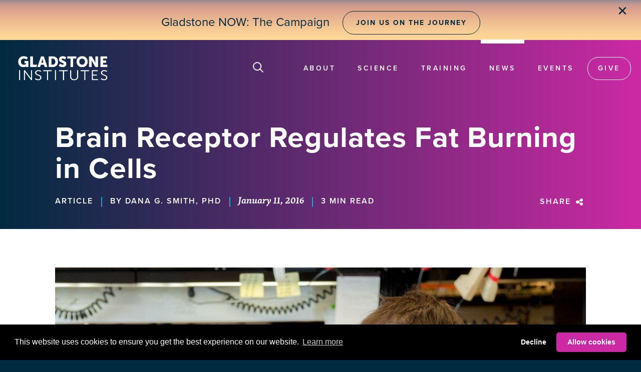

--- FILE ---
content_type: text/html; charset=UTF-8
request_url: https://gladstone.org/news/brain-receptor-regulates-fat-burning-cells
body_size: 25882
content:
<!DOCTYPE html>
<html lang="en" dir="ltr">
  <head>
  <script src="https://kit.fontawesome.com/ab377c8756.js" crossorigin="anonymous"></script>
  
  
 <script>
window.dataLayer = window.dataLayer || [];
window.dataLayer.push({
 'event': 'dataLayer-initialized',
 'userType': ''
});
</script>



<!-- Google Tag Manager -->
<script>(function(w,d,s,l,i){w[l]=w[l]||[];w[l].push({'gtm.start':
new Date().getTime(),event:'gtm.js'});var f=d.getElementsByTagName(s)[0],
j=d.createElement(s),dl=l!='dataLayer'?'&l='+l:'';j.async=true;j.src=
'https://www.googletagmanager.com/gtm.js?id='+i+dl;f.parentNode.insertBefore(j,f);
})(window,document,'script','dataLayer','GTM-K92GBK5');</script>
<!-- End Google Tag Manager -->  

  
    <meta charset="utf-8" />
<noscript><style>form.antibot * :not(.antibot-message) { display: none !important; }</style>
</noscript><meta name="description" content="Scientists at the Gladstone Institutes have discovered an unusual regulator of body weight and the metabolic syndrome: a molecular mechanism more commonly associated with brain cells." />
<link rel="canonical" href="https://gladstone.org/news/brain-receptor-regulates-fat-burning-cells" />
<link rel="image_src" href="https://gladstone.org/sites/default/files/styles/news_card/public/news-events/akassaglou-baeza-raja.jpg?itok=jP73JXpl" />
<meta name="twitter:card" content="summary_large_image" />
<meta name="twitter:site" content="@GladstoneInst" />
<meta name="twitter:description" content="Scientists at the Gladstone Institutes have discovered an unusual regulator of body weight and the metabolic syndrome: a molecular mechanism more commonly associated with brain cells." />
<meta name="twitter:title" content="Brain Receptor Regulates Fat Burning in Cells" />
<meta name="twitter:image" content="https://gladstone.org/sites/default/files/styles/news_card/public/news-events/akassaglou-baeza-raja.jpg?itok=jP73JXpl" />
<meta name="Generator" content="Drupal 10 (https://www.drupal.org)" />
<meta name="MobileOptimized" content="width" />
<meta name="HandheldFriendly" content="true" />
<meta name="viewport" id="viewport" content="width=device-width, initial-scale=1, user-scalable=yes" />
<link rel="icon" href="/sites/default/files/Social-Media_0.png" type="image/png" />

    <title>Brain Receptor Regulates Fat Burning in Cells</title>
    <link rel="stylesheet" media="all" href="/modules/contrib/ajax_loader/css/throbber-general.css?t9cf5t" />
<link rel="stylesheet" media="all" href="/libraries/drupal-superfish/css/superfish.css?t9cf5t" />
<link rel="stylesheet" media="all" href="/modules/custom/miniorange_saml/css/miniorange_saml.module.css?t9cf5t" />
<link rel="stylesheet" media="all" href="/themes/contrib/stable/css/core/components/progress.module.css?t9cf5t" />
<link rel="stylesheet" media="all" href="/themes/contrib/stable/css/core/components/ajax-progress.module.css?t9cf5t" />
<link rel="stylesheet" media="all" href="/themes/contrib/stable/css/system/components/align.module.css?t9cf5t" />
<link rel="stylesheet" media="all" href="/themes/contrib/stable/css/system/components/fieldgroup.module.css?t9cf5t" />
<link rel="stylesheet" media="all" href="/themes/contrib/stable/css/system/components/container-inline.module.css?t9cf5t" />
<link rel="stylesheet" media="all" href="/themes/contrib/stable/css/system/components/clearfix.module.css?t9cf5t" />
<link rel="stylesheet" media="all" href="/themes/contrib/stable/css/system/components/details.module.css?t9cf5t" />
<link rel="stylesheet" media="all" href="/themes/contrib/stable/css/system/components/hidden.module.css?t9cf5t" />
<link rel="stylesheet" media="all" href="/themes/contrib/stable/css/system/components/item-list.module.css?t9cf5t" />
<link rel="stylesheet" media="all" href="/themes/contrib/stable/css/system/components/js.module.css?t9cf5t" />
<link rel="stylesheet" media="all" href="/themes/contrib/stable/css/system/components/nowrap.module.css?t9cf5t" />
<link rel="stylesheet" media="all" href="/themes/contrib/stable/css/system/components/position-container.module.css?t9cf5t" />
<link rel="stylesheet" media="all" href="/themes/contrib/stable/css/system/components/reset-appearance.module.css?t9cf5t" />
<link rel="stylesheet" media="all" href="/themes/contrib/stable/css/system/components/resize.module.css?t9cf5t" />
<link rel="stylesheet" media="all" href="/themes/contrib/stable/css/system/components/system-status-counter.css?t9cf5t" />
<link rel="stylesheet" media="all" href="/themes/contrib/stable/css/system/components/system-status-report-counters.css?t9cf5t" />
<link rel="stylesheet" media="all" href="/themes/contrib/stable/css/system/components/system-status-report-general-info.css?t9cf5t" />
<link rel="stylesheet" media="all" href="/themes/contrib/stable/css/system/components/tablesort.module.css?t9cf5t" />
<link rel="stylesheet" media="all" href="/themes/contrib/stable/css/views/views.module.css?t9cf5t" />
<link rel="stylesheet" media="all" href="/modules/contrib/ajax_loader/css/three-bounce.css?t9cf5t" />
<link rel="stylesheet" media="all" href="/modules/contrib/extlink/css/extlink.css?t9cf5t" />
<link rel="stylesheet" media="all" href="/sites/default/files/css/responsive_menu_breakpoint.css?t9cf5t" />
<link rel="stylesheet" media="all" href="/libraries/mmenu/dist/mmenu.css?t9cf5t" />
<link rel="stylesheet" media="all" href="/modules/contrib/responsive_menu/css/responsive_menu.css?t9cf5t" />
<link rel="stylesheet" media="all" href="/modules/contrib/simple_popup_blocks/css/simple_popup_blocks.css?t9cf5t" />
<link rel="stylesheet" media="all" href="/themes/contrib/stable/css/core/assets/vendor/normalize-css/normalize.css?t9cf5t" />
<link rel="stylesheet" media="all" href="/themes/contrib/stable/css/core/normalize-fixes.css?t9cf5t" />
<link rel="stylesheet" media="all" href="//maxcdn.bootstrapcdn.com/bootstrap/3.3.7/css/bootstrap.min.css" />
<link rel="stylesheet" media="all" href="/themes/custom/showcase_lite/css/base/layout.css?t9cf5t" />
<link rel="stylesheet" media="all" href="/themes/custom/showcase_lite/css/base/typography.css?t9cf5t" />
<link rel="stylesheet" media="all" href="/themes/custom/showcase_lite/css/base/elements.css?t9cf5t" />
<link rel="stylesheet" media="all" href="/themes/custom/showcase_lite/css/base/local-base.css?t9cf5t" />
<link rel="stylesheet" media="all" href="/themes/contrib/classy/css/components/progress.css?t9cf5t" />
<link rel="stylesheet" media="all" href="/themes/contrib/classy/css/components/action-links.css?t9cf5t" />
<link rel="stylesheet" media="all" href="/themes/contrib/classy/css/components/button.css?t9cf5t" />
<link rel="stylesheet" media="all" href="/themes/contrib/classy/css/components/collapse-processed.css?t9cf5t" />
<link rel="stylesheet" media="all" href="/themes/contrib/classy/css/components/container-inline.css?t9cf5t" />
<link rel="stylesheet" media="all" href="/themes/contrib/classy/css/components/details.css?t9cf5t" />
<link rel="stylesheet" media="all" href="/themes/contrib/classy/css/components/exposed-filters.css?t9cf5t" />
<link rel="stylesheet" media="all" href="/themes/contrib/classy/css/components/field.css?t9cf5t" />
<link rel="stylesheet" media="all" href="/themes/contrib/classy/css/components/form.css?t9cf5t" />
<link rel="stylesheet" media="all" href="/themes/contrib/classy/css/components/icons.css?t9cf5t" />
<link rel="stylesheet" media="all" href="/themes/contrib/classy/css/components/inline-form.css?t9cf5t" />
<link rel="stylesheet" media="all" href="/themes/contrib/classy/css/components/item-list.css?t9cf5t" />
<link rel="stylesheet" media="all" href="/themes/contrib/classy/css/components/link.css?t9cf5t" />
<link rel="stylesheet" media="all" href="/themes/contrib/classy/css/components/links.css?t9cf5t" />
<link rel="stylesheet" media="all" href="/themes/contrib/classy/css/components/menu.css?t9cf5t" />
<link rel="stylesheet" media="all" href="/themes/contrib/classy/css/components/more-link.css?t9cf5t" />
<link rel="stylesheet" media="all" href="/themes/contrib/classy/css/components/tabledrag.css?t9cf5t" />
<link rel="stylesheet" media="all" href="/themes/contrib/classy/css/components/tableselect.css?t9cf5t" />
<link rel="stylesheet" media="all" href="/themes/contrib/classy/css/components/tablesort.css?t9cf5t" />
<link rel="stylesheet" media="all" href="/themes/contrib/classy/css/components/tabs.css?t9cf5t" />
<link rel="stylesheet" media="all" href="/themes/contrib/classy/css/components/textarea.css?t9cf5t" />
<link rel="stylesheet" media="all" href="/themes/contrib/classy/css/components/ui-dialog.css?t9cf5t" />
<link rel="stylesheet" media="all" href="/themes/contrib/classy/css/components/messages.css?t9cf5t" />
<link rel="stylesheet" media="all" href="/themes/contrib/classy/css/components/node.css?t9cf5t" />
<link rel="stylesheet" media="all" href="/themes/custom/showcase_lite/css/components/fixed-header.css?t9cf5t" />
<link rel="stylesheet" media="all" href="/themes/custom/showcase_lite/css/components/messages.css?t9cf5t" />
<link rel="stylesheet" media="all" href="/themes/custom/showcase_lite/css/components/node.css?t9cf5t" />
<link rel="stylesheet" media="all" href="/themes/custom/showcase_lite/css/components/alert.css?t9cf5t" />
<link rel="stylesheet" media="all" href="/themes/custom/showcase_lite/css/components/block.css?t9cf5t" />
<link rel="stylesheet" media="all" href="/themes/custom/showcase_lite/css/components/better-exposed-filters.css?t9cf5t" />
<link rel="stylesheet" media="all" href="/themes/custom/showcase_lite/css/components/more-links.css?t9cf5t" />
<link rel="stylesheet" media="all" href="/themes/custom/showcase_lite/css/components/forms.css?t9cf5t" />
<link rel="stylesheet" media="all" href="/themes/custom/showcase_lite/css/components/item-list.css?t9cf5t" />
<link rel="stylesheet" media="all" href="/themes/custom/showcase_lite/css/components/inline-list.css?t9cf5t" />
<link rel="stylesheet" media="all" href="/themes/custom/showcase_lite/css/components/site-branding.css?t9cf5t" />
<link rel="stylesheet" media="all" href="/themes/custom/showcase_lite/css/components/tables.css?t9cf5t" />
<link rel="stylesheet" media="all" href="/themes/custom/showcase_lite/css/components/tabs.css?t9cf5t" />
<link rel="stylesheet" media="all" href="/themes/custom/showcase_lite/css/components/progress-bars.css?t9cf5t" />
<link rel="stylesheet" media="all" href="/themes/custom/showcase_lite/css/components/layout-switcher.css?t9cf5t" />
<link rel="stylesheet" media="all" href="/themes/custom/showcase_lite/css/components/menu.css?t9cf5t" />
<link rel="stylesheet" media="all" href="/themes/custom/showcase_lite/css/components/views.css?t9cf5t" />
<link rel="stylesheet" media="all" href="//fonts.googleapis.com/css?family=Open+Sans:400,400i,600,600i,700,700i,800,800i&amp;amp;subset=greek" />
<link rel="stylesheet" media="all" href="//fonts.googleapis.com/css?family=Roboto+Condensed:400italic,700italic,400,300,700&amp;subset=latin-ext,latin,greek" />
<link rel="stylesheet" media="all" href="//fonts.googleapis.com/css?family=PT+Serif:400,700,400italic,700italic&amp;subset=latin,latin-ext" />
<link rel="stylesheet" media="all" href="//fonts.googleapis.com/css?family=Source+Code+Pro&amp;subset=latin,latin-ext" />
<link rel="stylesheet" media="all" href="/themes/custom/showcase_lite/css/theme/local-theme.css?t9cf5t" />

    
    <link rel="stylesheet" href="https://use.typekit.net/cxb6mcr.css">
  </head>
  <body class="news path-news-brain-receptor-regulates-fat-burning-cells layout-no-sidebars wide hff-08 pff-06 sff-08 slff-08 headings-wide-spacing-enabled fixed-header-enabled">
  <script>document.body.className += ' fade-out';</script>
  
  
    <!-- Google Tag Manager (noscript) - Install in Body -->
<noscript>
<iframe src="https://www.googletagmanager.com/ns.html?id=GTM-K92GBK5" height="0" width="0" style="display:none;visibility:hidden"></iframe>
</noscript>
<!-- End Google Tag Manager (noscript) - Install in Body -->
    
        <a href="#main-content" class="visually-hidden focusable">
      Skip to main content
    </a>
    
      <div class="dialog-off-canvas-main-canvas" data-off-canvas-main-canvas>
    
<style>
 #topbar 
 {background-image: url('/sites/default/files/2024-09/Dawn-Light-Repeat.png');

    background-repeat: repeat-x; /* Repeat the image horizontally */
    background-size: auto 100%; /* Ensure it stretches to fill the height */
    width: 100vw; /* Full width of the viewport */
   height: 80px; /* Set the desired height */
    margin: 0;
    
    /* Flexbox to center the text */
    display: flex;
    justify-content: center; /* Horizontal centering */
    align-items: center; /* Vertical centering */
     position: relative;
  }
  
  #topbar a {
    margin-left: 20px;  
 }

 
  #topbar a:hover {
     background: linear-gradient(to right, #084b70, #032c42); /* Gradient background on hover */
    color: rgba(255, 255, 255, 1); /* Change text color to white for contrast */
    transition: background 0.3s ease, color 0.3s ease; /* Smooth transition for background and color */
    border-color: rgba(0, 42, 64, 0.6); /* Keep border color transition */
}
#topbar .button {
    display: inline-block; /* Or block, depending on your needs */
        position: relative; /* Allow positioning adjustments */
     transform: translateY(-2px); /* Raise the button by 2 pixels */
}
 
 #close-topbar {
    font-size: 26px;
    color: #002A40;
    cursor: pointer;
    position: absolute;
    right: 2%; /* Move closer to the center */
    top: 4px;
    z-index: 100;
    }

#close-topbar:hover {
           color: #A87F72;   /* Change background on hover */
}


 
 @media (max-width: 768px) {
 	 #topbar p {
       margin-top: 0px !important; 
 padding-top: 30px !important; /*  Adjust top padding if needed */
    }
   
 #topbar a {
    margin-left: 0px; 
 }


    #topbar a.button {
      display: block; /* Force the button onto a new line */
       margin-top: 5px; /* Add space between text and button  */
    }
    #close-topbar {
    	 right: 5%;
    }
/* news */
  }

</style>
<script>
    document.addEventListener("DOMContentLoaded", function() {
        // Check if the topbar should be hidden
        if (sessionStorage.getItem("hideTopBar")) {
            document.getElementById("topbar").style.display = "none";
        }

        // Add event listener to the close button
        document.getElementById("close-topbar").addEventListener("click", function() {
            document.getElementById("topbar").style.display = "none";
            sessionStorage.setItem("hideTopBar", "true");
        });
    });
</script>


<div class="page-container">
<div id="topbar"><p style="padding-top:44px; font-weight:normal;">Gladstone NOW: The Campaign <a href="https://gladstonenow.org/"  class="button outline" rel="noopener" target="_blank">Join Us on the Journey</a><span id="close-topbar" style="cursor: pointer; margin-left: 15px;">&#10005;</span></p></div>



<div class="big-giant-head">

    <div class="header-container">
                      <header role="banner" class="clearfix header region--dark-typography region--gray-background full-width two-columns">
          <div class="container-fluid">
                        <div class="clearfix header__container">
            <div class="search-below">
            <div class="search-below-inner">
            <form action="/google-search" method="GET">
            <input id="search-input" class="search-input" placeholder="Search Keyword(s)" type="text" name="q" style="display:none"/>
            <input type="submit" value="Submit" style="display:none" />
            </form>
            </div>
            </div>
              <div class="row">
                                                  <div class="col-md-4">
                                        <div class="clearfix header__section header-first">
                        <div class="region region-header-first">
    <div id="block-showcase-lite-branding" class="clearfix site-branding block block-system block-system-branding-block">
  
    
    <div class="logo-and-site-name-wrapper clearfix">
          <div class="logo">
        <a href="/" title="Home" rel="home" class="site-branding__logo">
          <img class="off-scrl" src="/sites/default/files/GladstoneLogoWh.png" alt="Home" />
          <img class="on-scrl" src="/sites/default/files/GladstoneLogoNv.png" alt="Home" />
        </a>
      </div>
              </div>
</div>
<div id="block-responsivemenumobileicon" class="responsive-menu-toggle-wrapper responsive-menu-toggle clearfix block block-responsive-menu block-responsive-menu-toggle">
  
    
      <div class="content">
      <a id="toggle-icon" class="toggle responsive-menu-toggle-icon" title="Menu" href="#off-canvas">
  <span class="icon"></span><span class="label">Menu</span>
</a>
    </div>
  </div>

  </div>

                    </div>
                                      </div>
                                                  <div class="col-md-8">
                                        <div class="clearfix header__section header-second">
                        <div class="region region-header">
    <div id="block-searchicon" class="clearfix block block-block-content block-block-content8acdf7a0-b4b7-49e8-9e8b-694518c63d40">
  
    
      <div class="content">
      
            <div class="clearfix text-formatted field field--name-body field--type-text-with-summary field--label-hidden field__item"><img alt="search icon" class="pocus off-scrl" src="/themes/custom/showcase_lite/images/search-icon.png" />
<img alt="scroll search icon" class="pocus on-scrl" src="/themes/custom/showcase_lite/images/search-icon-nv.png" /></div>
      
    </div>
  </div>
<div id="block-mainnavigation-2" class="clearfix block block-superfish block-superfishmain">
  
    
      <div class="content">
      
<ul id="superfish-main" class="menu sf-menu sf-main sf-horizontal sf-style-none">
  
<li id="main-menu-link-contentec177805-cd19-4011-9d2a-730bffcb0770" class="sf-depth-1 menuparent"><a href="/about" class="sf-depth-1 menuparent">About</a><ul><li id="main-menu-link-contenta58c8004-dbdd-473d-9c7d-45b933a4bedf" class="sf-depth-2 sf-no-children"><a href="/people" class="sf-depth-2">People</a></li><li id="main-menu-link-content353c6936-53b7-4b6c-83d8-01460add4c93" class="sf-depth-2 sf-no-children"><a href="/our-core-values" class="sf-depth-2">Core Values</a></li><li id="main-menu-link-contentebbe6ae0-c06b-4709-a6ab-ec04b12d6cae" class="sf-depth-2 sf-no-children"><a href="/about#finances" class="sf-depth-2">Finances</a></li><li id="main-menu-link-contenta51d07ea-dc8c-466a-830f-b776efe25b87" class="sf-depth-2 sf-no-children"><a href="/people/foundation-board" class="sf-depth-2">Gladstone Foundation</a></li><li id="main-menu-link-contentfdda1b91-039b-465e-9b46-fbd2f96d51a4" class="sf-depth-2 sf-no-children"><a href="/about/history" class="sf-depth-2">History</a></li><li id="main-menu-link-contente5031172-5afd-4fb1-af5c-af1d2b49b131" class="sf-depth-2 sf-no-children"><a href="/ogawa-yamanaka-stem-cell-prize" class="sf-depth-2">Ogawa-Yamanaka Stem Cell Prize</a></li><li id="main-menu-link-contentd60b06e4-a8a5-4a8e-b051-4291971584d6" class="sf-depth-2 sf-no-children"><a href="/about#contact" class="sf-depth-2">Contact</a></li></ul></li><li id="main-menu-link-content2fd8e091-0f6f-488c-8327-870a7667f9bb" class="sf-depth-1 menuparent"><a href="/science" class="sf-depth-1 menuparent">Science</a><ul><li id="main-menu-link-content9f48d697-aaff-4bc8-9d5d-0bb99cb9250f" class="sf-depth-2 sf-no-children"><a href="/science/institutes" class="sf-depth-2">Institutes</a></li><li id="main-menu-link-contenta99233e4-460c-4de2-879e-0b8681c72d32" class="sf-depth-2 sf-no-children"><a href="/science#centers" class="sf-depth-2">Centers</a></li><li id="main-menu-link-content6c639096-f891-4d1f-bdb3-36839a5e5f6e" class="sf-depth-2 sf-no-children"><a href="/science/cores" class="sf-depth-2">Core Facilities</a></li><li id="main-menu-link-content372262d3-f1a1-416a-91f7-6ed89b70f411" class="sf-depth-2 sf-no-children"><a href="/people/investigators" class="sf-depth-2">Investigators</a></li><li id="main-menu-link-content7d607630-2961-4c68-ae9f-f8824648a1fc" class="sf-depth-2 sf-no-children"><a href="/industry-partners" class="sf-depth-2">Industry Partners</a></li><li id="main-menu-link-content9f87c22d-7b75-4920-91b0-fe4e4d3648d2" class="sf-depth-2 sf-no-children"><a href="/science/programs" class="sf-depth-2">Programs</a></li></ul></li><li id="main-menu-link-contentc4e8c4f7-8d5c-430b-a475-a02e5e0230fa" class="sf-depth-1 menuparent"><a href="/training" class="sf-depth-1 menuparent">Training</a><ul><li id="main-menu-link-contentba2445f4-4738-44f3-92b4-154306766274" class="sf-depth-2 sf-no-children"><a href="/training/academic-affairs" class="sf-depth-2">Academic Affairs</a></li><li id="main-menu-link-contentd757d4e1-b20f-401a-bb06-cc6043f060e5" class="sf-depth-2 sf-no-children"><a href="/training/postdocs" class="sf-depth-2">Postdocs</a></li><li id="main-menu-link-content80d70947-0c90-44b3-837d-be54dbd481e4" class="sf-depth-2 sf-no-children"><a href="/training/graduate-students" class="sf-depth-2">Graduate Students</a></li><li id="main-menu-link-content1606964c-6173-446c-8e9a-e8c8287ae23b" class="sf-depth-2 sf-no-children"><a href="/cirm-scholars" class="sf-depth-2">CIRM Scholars Program</a></li><li id="main-menu-link-content7bacc720-5f94-478b-a9a2-f03120667d4d" class="sf-depth-2 sf-no-children"><a href="/nomis-gladstone-fellowship-program" class="sf-depth-2">NOMIS–Gladstone Fellowship Program</a></li><li id="main-menu-link-content0bf33cd5-b878-4825-9439-dbdb7ec2e5c1" class="sf-depth-2 sf-no-children"><a href="/training/pumas-summer-internship-program" class="sf-depth-2">PUMAS Summer Internship Program</a></li></ul></li><li id="main-menu-link-contentd0e78487-c734-4b03-be04-5d9804723b1b" class="active-trail sf-depth-1 menuparent"><a href="/news" class="sf-depth-1 menuparent">News</a><ul><li id="main-menu-link-contentb6ce2eca-6567-4b1a-a822-5cb68b5af7fd" class="sf-depth-2 sf-no-children"><a href="https://gladstone.org/news/press-room" class="sf-depth-2 sf-external">Press Room</a></li><li id="main-menu-link-contentb38106ba-9153-4edd-a2fd-34c41b8daa5d" class="sf-depth-2 sf-no-children"><a href="/news/audio-news" class="sf-depth-2">Audio News</a></li></ul></li><li id="main-menu-link-contentb916fc5c-0841-477f-b3ba-3c2810e6d392" class="sf-depth-1 sf-no-children"><a href="/events" class="sf-depth-1">Events</a></li><li id="main-menu-link-content0772936b-2355-40b4-b9af-5f9750726d1c" class="sf-depth-1 sf-no-children"><a href="/giving" class="sf-depth-1">Give</a></li>
</ul>

    </div>
  </div>

  </div>

                    </div>
                                      </div>
                              </div>
            </div>
                      </div>
                  </header>
              
    </div>


    <div id="page-start" class="clearfix page-start"></div>
  <a name="main-content"></a>
      <div class="system-messages clearfix">
      <div class="container">
        <div class="row">
          <div class="col-md-12">
              <div class="region region-system-messages">
    <div data-drupal-messages-fallback class="hidden"></div>
<div id="block-showcase-lite-page-title" class="clearfix block block-core block-page-title-block">
  
    
      <div class="content">
      
  <h1 class="title page-title"><span class="field field--name-title field--type-string field--label-hidden">Brain Receptor Regulates Fat Burning in Cells</span>
</h1>


    </div>
  </div>
<div class="views-element-container clearfix block block-views block-views-blockauthored-authored" id="block-views-block-authored-authored">
  
    
      <div class="content">
      <div><div class="view view-authored view-id-authored view-display-id-authored js-view-dom-id-67501ad36038d739bde5ec3ac49c80da1153290622197f56e246f9f3bb398e61">
  
    
      
      <div class="view-content">
          <div class="views-row">

<article data-history-node-id="6455" class="node node--type-news node--view-mode-newsheader clearfix">
  <div class="node__container">
    <div class="node__main-content clearfix">
      <header class="node__header">
                  
                      <h2 class="node__title">
              <a href="/news/brain-receptor-regulates-fat-burning-cells" rel="bookmark"><span class="field field--name-title field--type-string field--label-hidden">Brain Receptor Regulates Fat Burning in Cells</span>
</a>
            </h2>
                    
                        </header>
      <span class="header-author">Article</span> <span class="header-divider">|</span> <span class="header-author">By Dana G. Smith, PhD</span> <span class="header-divider">|</span> <span class="header-date">January 11, 2016</span> <span class="header-divider">|</span> <span class="header-readtime">3
 min read</span>
    </div>
  </div>
</article>
</div>

    </div>
  
          </div>
</div>

    </div>
  </div>
<div class="views-element-container clearfix block block-views block-views-blockauthored-social" id="block-views-block-authored-social">
  
    
      <div class="content">
      <div><div class="view view-authored view-id-authored view-display-id-social js-view-dom-id-e3cb7977f1cc72eefcfba94ea8dacd6a1dce6ecfa8aec3842bab903483798b55">
  
    
      
      <div class="view-content">
          <div class="views-row"><div class="views-field views-field-nid"><span class="field-content"><div id="sharepop">
<div id="copy-button"></div>
<div id="email-button"><a href="mailto:?subject=Brain Receptor Regulates Fat Burning in Cells&amp;body=Scientists at the Gladstone Institutes have discovered an unusual regulator of body weight and the metabolic syndrome: a molecular mechanism more commonly associated with brain cells. * View at https://gladstone.org/news/brain-receptor-regulates-fat-burning-cells"> Send as Email <i class="fa-solid fa-envelope"></i></a></div>
</div>
</span></div></div>

    </div>
  
            <div class="view-footer">
      <div onclick="toggle_visibility('sharepop');"    id="sharebutt" title="Share this story">Share  <i class="fa-solid fa-share-nodes"></i></div>



<style>
#sharepop{display:none}
.event #intro td, .event #intro th {text-align:left;}
.event #intro td li , .event #intro th li  {font-size:18px}
.event #intro td li a, .event #intro th li a {font-size:18px}
#block-views-block-authored-social .fa, #block-views-block-authored-social .fa-solid{color:unset;font-size: 16px; vertical-align: middle;padding: 0 4px;}
#sharepop {position:absolute; right:0; top:24px;background:#EDF5F6; overflow:visible; z-index:1000; padding:14px; text-align:left;width:225px; border-radius:2px;box-shadow: 3px 3px  #002A40;font-size:16px; font-weight:bold;text-transform:uppercase;}
 #sharebutt   { text-transform: uppercase;color: white;font-size: 16px;font-weight: 600;letter-spacing: 2px; cursor:pointer}
#sharebutt:hover{color: rgba(255, 255, 255, .7) !important;}
#copy-button,#email-button {text-align:left;position:relative;margin-bottom:20px;cursor:pointer; }
#copy-button a, #email-button a {color:#002A40 !important}
#copy-button a:hover,#email-button a:hover{text-decoration:none; }
#copy-button a:hover, #email-button a:hover {color:#CC29A4 !important}
#copy-button .fa-solid{position:absolute; right:7px}
#email-button .fa-solid{position:absolute; right:6px}
.views-field-nid {position:relative}
</style>








<script src="https://cdnjs.cloudflare.com/ajax/libs/clipboard.js/2.0.4/clipboard.min.js" ></script>
<script>
//Inititalize ClipboardJS
new ClipboardJS('.btnClipboardJS');

// SET data-clipboard-text TO CURRENT URL ON PAGE LOAD
window.onload = function currentURL() {
  const URL = window.location.href;
  document.getElementById('copy-button').innerHTML = '<a   onClick="ShowCopy()" data-clipboard-text="' + URL + '" id="alertCard" class="btnClipboardJS">Copy Link <i class="fa-solid fa-copy" aria-hidden="true"></i></a>';
}

</script>



<script type="text/javascript">
   function toggle_visibility(id) {
       var e = document.getElementById(id);
       if(e.style.display == 'block')
          e.style.display = 'none';
       else
          e.style.display = 'block';
   }
</script>
<script src="https://code.jquery.com/jquery-3.7.1.js"></script>
<script>
$( "#sharepop" ).on( "mouseleave", function() {
  toggle_visibility('sharepop');
} );
</script>

<script>
function ShowCopy() {
document.getElementById('copy-button').innerHTML = 'Link Copied';
}
</script>


    </div>
    </div>
</div>

    </div>
  </div>

  </div>

          </div>
        </div>
      </div>
    </div>
    
  </div>  

    <div class="clearfix main-content region--dark-typography region--white-background  region--no-separator">
    
      <div class="clearfix main-content__container">
        <div class="row">
          <section>
                        <div class="clearfix main-content__section"
              >
                                <div class="region region-content">
    <div id="block-showcase-lite-content" class="clearfix block block-system block-system-main-block">
  
    
      <div class="content">
      

<article data-history-node-id="6455" class="node node--type-news node--view-mode-full clearfix">
  <div class="node__container">
    <div class="node__main-content clearfix">
      <header class="node__header">
                  
                    
                        </header>
            
            
     
      
      <div id="news">
      
      
                
                                <div class="container">
        
            <div class="field field--name-field-images field--type-image field--label-hidden field__item">  <img src="/sites/default/files/styles/news_node/public/news-events/akassaglou-baeza-raja.jpg?itok=XhQUs07t" width="1400" height="959" alt="Katerina Akassaglou" loading="lazy" class="image-style-news-node" />


</div>
      
                        
        <div class="caption">
                
            <div class="clearfix text-formatted field field--name-field-caption field--type-text-long field--label-hidden field__item"><p>Scientists in the lab of Katerina Akassoglou, PhD, discovered that decreasing levels of p75 neurotrophin receptor prevented obesity and metabolic diseases in mice fed a high-fat diet. [Photo: Chris Goodfellow, Gladstone Institutes]</p>
</div>
      
         &nbsp;
        </div>
        
                
        
        
            <div class="clearfix text-formatted field field--name-field-story field--type-text-long field--label-hidden field__item"><p>Scientists at the Gladstone Institutes have discovered an unusual regulator of body weight and the metabolic syndrome: a molecular mechanism more commonly associated with brain cells. Lowering levels of P75 neurotrophin receptor (NTR)—a receptor involved in neuron growth and survival—protected mice fed a high-fat diet from developing obesity, diabetes, and fatty liver disease.&nbsp;</p>
<p>In addition to its role in the brain, p75 NTR is present throughout the body, including in the liver and fat cells. Previous research implicated p75 NTR in liver disease and <a href="https://gladstone.org/news/gladstone-scientists-identify-key-mechanism-involved-type-2-diabetes" target="_blank">insulin resistance</a>, two consequences of metabolic syndrome and obesity. In the current study, published in <a href="http://www.cell.com/cell-reports/fulltext/S2211-1247(15)01452-7" target="_blank"><em>Cell Reports</em></a>, the researchers investigated the relationship between p75 NTR and a diet high in fat—often the cause of these problems. The scientists discovered that the receptor helped regulate metabolic processes that control body weight, and reducing the number of p75 NTR in fat cells prevented weight gain in mice.</p>
<p>“We’ve identified a novel molecular mechanism that regulates energy expenditure and may help prevent obesity and the metabolic syndrome,” says lead author Bernat Baez-Raja, PhD, a research scientist in the Gladstone Institute of Neurological Disease. “The complete protection from obesity and metabolic dysfunction in the study animals, without any differences in appetite or physical activity, suggests that p75 NTR is a key regulator of fat burning.”&nbsp;</p>
<p>The researchers experimentally removed p75 NTR from mice and then fed them a high-fat diet. Remarkably, these mice were resistant to weight gain and remained healthy and lean after several weeks on the diet. Conversely, normal, “wildtype” mice fed the same diet became obese, had larger fat cells, higher insulin levels, and developed signs of fatty liver disease.&nbsp;</p>
<p>Notably, there was no difference between the wildtype and p75 NTR-depleted mice regarding diet, overall energy consumption, or physical activity. Rather, the experimental mice had significantly greater energy expenditure than the wildtype mice, mostly likely because they burned more fat.&nbsp;</p>
<p>“The robustness of the effect is quite remarkable,” says senior author <a href="/our-science/people/katerina-akassoglou" target="_blank">Katerina Akassoglou, </a><a href="/our-science/people/katerina-akassoglou" target="_blank">PhD</a>, a senior investigator at Gladstone. “Since neurotrophins and their receptors control the communication between the brain and peripheral organs, they could be new therapeutic targets with implications in both metabolic and neurologic diseases.” Dr. Akassoglou is also a professor of neurology at the University of California, San Francisco.&nbsp;</p>
<p>In a final set of experiments, the investigators showed that p75 NTR’s role in fat cells in particular contributed significantly to regulating body weight. Deleting p75 NTR only from fat cells resulted in similar outcomes as deleting the receptors from all cell types in the body. What’s more, transplanting fat cells from the experimental mice into wildtype mice also protected the wildtype mice from developing obesity.</p>
<p>The researchers say the next step is to develop small molecules or drugs that regulate p75 NTR to reproduce this effect and potentially serve as a therapeutic intervention for obesity and metabolic syndrome.</p>
<p><em>Other Gladstone scientists on the study were Eirini Vagena, Dimitrios Davalos, Natacha Le Moan, Jae Kyu Ryu, and Justin Chan. Researchers from the University of California, San Diego, the University of Glasgow, and King’s College London also took part in the research. Funding was provided by the National Institute of Neurological Disorders and Stroke, the UCSF Liver Center, the UCSF Diabetes and Endocrinology Center, the Spanish Research Foundation, and the Medical Research Council.</em></p></div>
      
        
        
        </div>
                
        
        
                
        
        
               
        
        
                
        
        
                
        
                
        
        
        
                
        
        
                
        
        
        
                
        
        
                
        
        
                
        
        
                
        
        
                
        
        
                
        
        
                
        
        
                
        
        
        
        
        
        <div id="if-release" class="container">
        
        <div class="views-element-container"><div class="view view-if-news-release view-id-if_news_release view-display-id-news_release js-view-dom-id-74f783cb4154347cde914aea9467305af32fbcdc159b1e3acbac315adc1a628e">
  
    
      
  
          </div>
</div>

        
        </div>
        
        
                 <div id="experts">
         <div class="container">
          <h2>Featured Experts</h2>
          <div class="owl-carousel">
          <article class="user user--carousel">
  
  

    
  
<div class="item"><a href="/people/Katerina-Akassoglou" title="View profile"><img src="/sites/default/files/styles/news_expert_block_expert_pic_crop_so_all_the_same_pluggin_the_di/public/user-pics/investigators/akassoglou-profile.jpg?itok=ZcxsTdGk" /><div class="blowpic">Katerina Akassoglou, PhD</a><br><span class="xprtitle">Senior Investigator</span></div></div>
  
</article>

                                                                                                                </div>
          </div>
                    
          
       </div>
        

                <div class="addedblock">
        <div class="container">
        
            <div class="clearfix text-formatted field field--name-body field--type-text-with-summary field--label-hidden field__item"><h2>Support Our COVID-19 Research Efforts</h2>
<p>Gladstone scientists are moving quickly to respond to the coronavirus outbreak. Help us end this pandemic.</p>
<p><a class="button magenta" href="https://gladstone.org/donate/COVID-19" target="_blank">DONATE NOW</a></p>
</div>
      
        </div>
        </div>
                </div>
          </div>
  </div>
  
    

  <style>
  #experts .owl-nav{display:none}
  .cloned{visibility:hidden}
  </style>
 

    
  
  


<script>
var acc = document.getElementsByClassName("accordion");
var i;

for (i = 0; i < acc.length; i++) {
  acc[i].addEventListener("click", function() {
    this.classList.toggle("active");
    var panel = this.nextElementSibling;
    if (panel.style.maxHeight){
      panel.style.maxHeight = null;
    } else {
      panel.style.maxHeight = panel.scrollHeight + "px";
    } 
  });
}


var opensezame = document.getElementById('opened');
opensezame.classList.toggle("active");
var panel = opensezame.nextElementSibling;
panel.style.maxHeight = panel.scrollHeight + "px";


</script>

<script src="/core/assets/vendor/jquery/jquery.min.js?v=3.2.1:2:28017"></script>

    <script>
    document.getElementById('if-release').innerHTML = document.getElementById('if-release').innerHTML.replace( /CSV file successfully filtered and rewritten./g, "");

    
    $("#experts").children().each(function () {
    $(this).html( $(this).html().replace(/President, Gladstone Institute of Cardiovascular Disease/g,"President, Gladstone Institutes") );
    $(this).html( $(this).html().replace(/CSV file successfully filtered and rewritten./g, "") );

});
</script>



<script src="/libraries/owl-carousel2/owl.carousel.js"></script>
       
       <script>
      var owl = $('.owl-carousel');
      owl.owlCarousel({
        margin: 10,
        touchDrag  : false,
        mouseDrag  : false,
        lazyLoad:true,
        lazyLoadEager: 1,
        loop: true,
        responsive: {
          0: {
            items: 1
          },
          600: {
            items: 2
          },
          1000: {
            items: 3,
            nav: true
          }
        }
      })
      
            // disable scroll
owl.on('drag.owl.carousel', function(event) {
    document.ontouchmove = function (e) {
        e.preventDefault()
    }
})

// enable scroll
owl.on('dragged.owl.carousel', function(event) {
    document.ontouchmove = function (e) {
        return true
    }
})
    </script>
        
    
    </div>
  </div>
<div class="views-element-container clearfix block block-views block-views-blocknews-search-up-next" id="block-views-block-news-search-up-next">
  
    
      <div class="content">
      <div><div class="view view-news-search view-id-news_search view-display-id-up_next js-view-dom-id-a1a6cc07a6965a5b82c7ffb56b3807f974a3882c884dc24c38c6fd4fa33bf4f3">
  
    
      <div class="view-header">
      <div class="container">
<hs>Up Next</hs>
</div>
<br><br>
    </div>
      
      <div class="view-content">
          <div class="views-row">

<article data-history-node-id="6162" class="node node--type-news node--view-mode-card clearfix">
  <div class="node__container">
    <div class="node__main-content clearfix">
      <header class="node__header">
                  
                      <h2 class="node__title">
              <a href="/news/roddenberry-gift-ushers-gladstone-stem-cell-research-future" rel="bookmark"><span class="field field--name-title field--type-string field--label-hidden">Roddenberry Gift Ushers Gladstone Stem Cell Research into the Future</span>
</a>
            </h2>
                    
                        </header>
        <div class="container">
  <div class="row">
    <div class="col-sm-6">
    <div class="imgbox">
                    <a href="/news/roddenberry-gift-ushers-gladstone-stem-cell-research-future" hreflang="en"><img src="/sites/default/files/styles/news_card/public/news-events/RoddenberryScholars2018.jpg?itok=aTua5Nwz" width="800" height="520" alt="2018 Roddenberry Scholars, Elphège Nora, Changsheng Lin, and Palmer Yu." loading="lazy" class="image-style-news-card" />

</a>

            </div>
    </div>
    <div class="col-sm-6">
    <span class="mediatype">Article</span>
      <span class="postdate">
      July 3, 2018</span>
                   <h3><a href="/news/roddenberry-gift-ushers-gladstone-stem-cell-research-future"><span class="field field--name-title field--type-string field--label-hidden">Roddenberry Gift Ushers Gladstone Stem Cell Research into the Future</span>
</a></h3>
                        <p>The path to medical breakthroughs lies in bold, ambitious science</p>
                  <a class="catbutt" href="/news?categories=Donor Stories">Donor Stories</a>
            <a class="catbutt" href="/news?categories=Institutional News">Institutional News</a>
            <a class="catbutt" href="/news?categories=Spinal Cord Injuries">Spinal Cord Injuries</a>
            <a class="catbutt" href="/news?categories=Alzheimer’s Disease">Alzheimer’s Disease</a>
            <a class="catbutt" href="/news?categories=Diabetes">Diabetes</a>
            <a class="catbutt" href="/news?categories=Roddenberry Stem Cell Center">Roddenberry Stem Cell Center</a>
            <a class="catbutt" href="/news?categories=Bruneau Lab">Bruneau Lab</a>
            <a class="catbutt" href="/news?categories=Ding Lab">Ding Lab</a>
            <a class="catbutt" href="/news?categories=Huang Lab">Huang Lab</a>
            <a class="catbutt" href="/news?categories=McDevitt Lab">McDevitt Lab</a>
          </div>
     </div>
     </div>
    </div>
  </div>
</article>
</div>
    <div class="views-row">

<article data-history-node-id="6534" class="node node--type-news node--view-mode-card clearfix">
  <div class="node__container">
    <div class="node__main-content clearfix">
      <header class="node__header">
                  
                      <h2 class="node__title">
              <a href="/news/scientists-discover-drug-increases-good-fat-mass-and-function" rel="bookmark"><span class="field field--name-title field--type-string field--label-hidden">Scientists Discover Drug that Increases “Good” Fat Mass and Function</span>
</a>
            </h2>
                    
                        </header>
        <div class="container">
  <div class="row">
    <div class="col-sm-6">
    <div class="imgbox">
                    <a href="/news/scientists-discover-drug-increases-good-fat-mass-and-function" hreflang="en"><img src="/sites/default/files/styles/news_card/public/news-events/Optimized-Sheng_Ding_GICD_1_2.jpg?itok=kDTU-WDt" width="800" height="520" alt="" loading="lazy" class="image-style-news-card" />

</a>

            </div>
    </div>
    <div class="col-sm-6">
    <span class="mediatype">Article</span>
      <span class="postdate">
      January 17, 2017</span>
                   <h3><a href="/news/scientists-discover-drug-increases-good-fat-mass-and-function"><span class="field field--name-title field--type-string field--label-hidden">Scientists Discover Drug that Increases “Good” Fat Mass and Function</span>
</a></h3>
                        <p>Anti-cancer drug prevented less weight gain and caused mice to burn more calories thanks to higher levels of metabolism-boosting brown fat.</p>
                  <a class="catbutt" href="/news?categories=Ding Lab">Ding Lab</a>
            <a class="catbutt" href="/news?categories=Metabolism">Metabolism</a>
            <a class="catbutt" href="/news?categories=Diabetes">Diabetes</a>
          </div>
     </div>
     </div>
    </div>
  </div>
</article>
</div>
    <div class="views-row">

<article data-history-node-id="5668" class="node node--type-news node--view-mode-card clearfix">
  <div class="node__container">
    <div class="node__main-content clearfix">
      <header class="node__header">
                  
                      <h2 class="node__title">
              <a href="/news/insulin-producing-pancreatic-cells-created-human-skin-cells" rel="bookmark"><span class="field field--name-title field--type-string field--label-hidden">Insulin-Producing Pancreatic Cells Created from Human Skin Cells</span>
</a>
            </h2>
                    
                        </header>
        <div class="container">
  <div class="row">
    <div class="col-sm-6">
    <div class="imgbox">
                    <a href="/news/insulin-producing-pancreatic-cells-created-human-skin-cells" hreflang="en"><img src="/sites/default/files/styles/news_card/public/news-events/ding-sheng-14.jpeg?itok=03CCedEi" width="800" height="520" alt="Sheng Ding" loading="lazy" class="image-style-news-card" />

</a>

            </div>
    </div>
    <div class="col-sm-6">
    <span class="mediatype">Article</span>
      <span class="postdate">
      January 5, 2016</span>
                   <h3><a href="/news/insulin-producing-pancreatic-cells-created-human-skin-cells"><span class="field field--name-title field--type-string field--label-hidden">Insulin-Producing Pancreatic Cells Created from Human Skin Cells</span>
</a></h3>
                        <p>Scientists at the Gladstone Institutes have successfully converted human skin cells into fully-functional pancreatic cells.</p>
                  <a class="catbutt" href="/news?categories=Diabetes">Diabetes</a>
            <a class="catbutt" href="/news?categories=Ding Lab">Ding Lab</a>
            <a class="catbutt" href="/news?categories=Stem Cells/iPSCs">Stem Cells/iPSCs</a>
          </div>
     </div>
     </div>
    </div>
  </div>
</article>
</div>

    </div>
  
            <div class="view-footer">
      <p class="morbut"><a class="button magenta" href="/news">More News</a></p>

<style>
.morbut{margin-bottom:72px;margin-top:60px;text-align:center}
</style>

<script src="/core/assets/vendor/jquery/jquery.min.js?v=3.2.1:2:28017"></script>

<script>
$('a.catbutt:contains("EAsAAs")').remove();
$('a.catbutt:contains("Event Coordinators Network")').remove();
$('a.catbutt:contains("Graduate Organization GO")').remove();
$('a.catbutt:contains("Green Team")').remove();
$('a.catbutt:contains("LGBTQ")').remove();
$('a.catbutt:contains("Mentoring Task Force")').remove();
$('a.catbutt:contains("Postdoc Advisory Committee")').remove();
$('a.catbutt:contains("Research Associates Committee")').remove();
$('a.catbutt:contains("Safety Team")').remove();
$('a.catbutt:contains("Student Outreach and Science Education")').remove();
$('a.catbutt:contains("Womens Initiative")').remove();

$('a.catbutt:contains("Administration and Finance")').remove();
$('a.catbutt:contains("Communications")').remove();
$('a.catbutt:contains("Corporate Ventures and Translation")').remove();
$('a.catbutt:contains("Diversity and Outreach")').remove();
$('a.catbutt:contains("Facilities")').remove();
$('a.catbutt:contains("Finance")').remove();
$('a.catbutt:contains("Grants and Contracts")').remove();
$('a.catbutt:contains("Human Resources")').remove();
$('a.catbutt:contains("Information Technology")').remove();
$('a.catbutt:contains("Intellectual Property and Legal Affairs")').remove();
$('a.catbutt:contains("Office of Postdoctoral and Graduate Affairs")').remove();
$('a.catbutt:contains("Office of the President")').remove();
$('a.catbutt:contains("Philanthropy")').remove();
$('a.catbutt:contains("Purchasing")').remove();

$('a.catbutt:contains("Assay Development and Drug Discovery Core")').remove();
$('a.catbutt:contains("Transgenic Gene Targeting")').remove();
$('a.catbutt:contains("Behavioral Core")').remove();
$('a.catbutt:contains("Bioinformatics Core")').remove();
$('a.catbutt:contains("Flow Cytometry Core")').remove();
$('a.catbutt:contains("Genomics Core")').remove();
$('a.catbutt:contains("Histology and Light Microscopy Core")').remove();
$('a.catbutt:contains("Mass Spectrometry Facility")').remove();
$('a.catbutt:contains("Stem Cell Core")').remove();
$('a.catbutt:contains("Transgenic Gene Targeting Core")').remove();
</script>

<script>
$.ajax({
	//...stuff...
	cache: false,
	headers: { "cache-control": "no-cache" },
	//...more stuff...
});
</script>
    </div>
    </div>
</div>

    </div>
  </div>

  </div>

                          </div>
                      </section>
                            </div>
      
    </div>
  </div>
  
           <footer class="clearfix footer region--light-typography region--dark-background region--no-separator ">
            <div class="container">
        <div class="clearfix footer__container">
          <div class="row">
                          <div class="col-sm-6">
                                <div class="clearfix footer__section footer-first"
                  >
                    <div class="region region-footer-first">
    <div id="block-footerlogoandtext" class="clearfix block block-block-content block-block-content070d0444-f1db-41b9-b0e5-c612e818de00">
  
    
      <div class="content">
      
            <div class="clearfix text-formatted field field--name-body field--type-text-with-summary field--label-hidden field__item"><p><img alt="Gladstone Logo" data-entity-type="file" data-entity-uuid="d46b018a-8f64-44cc-a976-32422aa080da" src="/sites/default/files/inline-images/GladstoneLogoBlu.png" width="200px" /></p>

<p class="small">Gladstone Institutes is an independent state-of-the-art biomedical research institution that empowers its world-class scientists to find new pathways to cures.</p>



<p><a title="Gladstone Facebook page" href="https://www.facebook.com/gladstoneinstitutes" target="_blank"><i class="fa fa-facebook" aria-hidden="false"></i></a> <a title="Gladstone Twitter page" href="https://twitter.com/GladstoneInst" target="_blank"><i class="fa-brands fa-x-twitter" aria-hidden="false"></i></a> <a title="Gladstone Youtube channel"  href="https://www.youtube.com/user/GladstoneScience" target="_blank"><i class="fa fa-youtube-play" aria-hidden="false"></i></a> <a title="Gladstone on Instagram"  href="https://www.instagram.com/gladstoneinstitutes/" target="_blank"><i class="fa fa-instagram" aria-hidden="false"></i></a> <a title="Gladstone LinkedIn company profile"  href="https://www.linkedin.com/company/gladstoneinstitutes/" target="_blank"><i class="fa fa-linkedin" aria-hidden="false"></i></a> <a title="Gladstone Bluesky company profile"  href="https://bsky.app/profile/gladstoneinst.bsky.social" target="_blank"><i class="fa-brands fa-bluesky" aria-hidden="false"></i></a> <a title="Gladstone Threads company profile"  href="https://www.threads.net/@gladstoneinstitutes" target="_blank"><i class="fa-brands fa-threads" aria-hidden="false"></i></a></p>
</div>
      
    </div>
  </div>

  </div>

                </div>
                              </div>
                                      <div class="col-sm-6">
                                <div class="clearfix footer__section footer-second"
                  >
                    <div class="region region-footer-second">
    <div id="block-mailchimpsignup" class="clearfix block block-block-content block-block-contentca1523b3-883f-4a8f-82fb-6004e5955761">
  
    
      <div class="content">
      
            <div class="clearfix text-formatted field field--name-body field--type-text-with-summary field--label-hidden field__item"><div id="mailchimp-signup">
<h3>Sign Up for Our Newsletter</h3>
<p class="small">Subscribe to Gladstone's  newsletter <!--  <em>Cell Signals,</em> -->for monthly news and updates.</p>
<!-- Begin Mailchimp Signup Form -->
<div id="mc_embed_signup">
<form action="https://gladstoneinstitutes.us10.list-manage.com/subscribe/post?u=1a62a392ffda799ebdf0313d3&amp;id=f25fc65fc1" method="post" id="mc-embedded-subscribe-form" name="mc-embedded-subscribe-form" class="validate" target="_blank" novalidate>
    <div id="mc_embed_signup_scroll">
<div class="mc-field-group" >
	<input type="email" value="" name="EMAIL" class="required email" id="mce-EMAIL" placeholder="Email Address"><label for="mce-EMAIL" class="form-label-hide">Email Address</label>
</div>
	<div id="mce-responses" class="clear">
		<div class="response" id="mce-error-response" style="display:none"></div>
		<div class="response" id="mce-success-response" style="display:none"></div>
	</div>    <!-- real people should not fill this in and expect good things - do not remove this or risk form bot signups-->
    <div style="position: absolute; left: -5000px;" aria-hidden="true"><input type="text" id="whatsamattau" name="b_1a62a392ffda799ebdf0313d3_f25fc65fc1" tabindex="-1" value=""><label for="whatsamattau" class="form-label-hide">Comments</label></div>
    <div class="clear"><input type="submit" value="Subscribe" name="subscribe" id="mc-embedded-subscribe"></div>
    </div>
</form>
</div>

<!--End mc_embed_signup-->
</div>

<style>
#block-showcase-lite-mailchimpsignup {background: #EDF5F6;}
#mailchimp-signup {text-align:left; padding:48px 0}
#mailchimp-signup h3 {color:#002A40}
#mc-embedded-subscribe {
    color: #002A40 !important;
    border: 1px solid #002A40 !important;
    background: none;
    font-size: 12px;
    border-radius: 40px;
    cursor: pointer;
    padding: 13px 24px;
    font-weight: bold;
    outline: none;
    text-transform: uppercase;
    letter-spacing: 2px;
}
 #mc-embedded-subscribe:hover {
    background: white;
}
</style></div>
      
    </div>
  </div>

  </div>

                </div>
                              </div>
                        <div class="clearfix visible-xs-block"></div>
                        <div class="clearfix visible-xs-block visible-xs-block"></div>
                                  </div>
        </div>
      </div>
    </footer>
      
          <div class="clearfix footer-bottom region--light-typography region--dark-background region--no-separator ">
            <div class="container">
                <div class="clearfix footer-bottom__container">
          <div class="row">
            <div class="col-md-12">
              <div class="clearfix footer-bottom__section">
                  <div class="region region-footer-bottom">
    <div id="block-footeraddressandcopyrightetc" class="clearfix block block-block-content block-block-content35b59adf-34dd-4cb5-912f-296911f75197">
  
    
      <div class="content">
      
            <div class="clearfix text-formatted field field--name-body field--type-text-with-summary field--label-hidden field__item"><hr noshade />
<p><b><span>1650 Owens Street, San Francisco, CA 94158</span> <span class="safety"><a href="/crisis-response-and-building-safety">Crisis Response and Building Safety</a></span>  415.734.2000</b><br>
<span>&copy; 2025 Gladstone Institutes</span> <span>All Rights Reserved</span> <span><a href="https://gladstone.org/terms-conditions">Terms and Conditions</a></span> <a href="https://gladstone.org/conflict-of-interest">Conflict of Interest</a><!-- <a href="https://gladstone.org/entry">COVID-19 Policy for Guests</a> --><br>
Registered 501(c)(3). EIN: 23-7203666</p>
<p id="footerlinks"><a  href="/careers" class="footerlink">Careers</a>  <a href="https://gladstone.org/news/press-room" class="footerlink">For Media</a>  <a href="/about#contact" class="footerlink">Contact</a></p>

<style>
.path-people-cathrine-sant .sudonav {display:none}
.path-people-sheng-ding .contact-wrapper{display:none}
.path-people-sheng-ding .regjobio {float:unset; clear:unset; }
.path-people-sheng-ding  .user-image {margin-bottom:64px}
@media (max-width: 1199px) {
.path-people-sheng-ding  .user-image {margin-bottom:19px}
}

@media (max-width: 525px) {
.news #Yulia {width:100% !important; padding-right:0 !important}
}
#our-cores .c-nine{display:none}
.path-about-history span.caption, .news span.caption {   font-style: italic;
    font-size: 16px;
    line-height: 24px;
    margin: 10px 0;
    padding: 0;
   display: inline-block;
}
p.fancyquote {
    width:65%;
    font-family: 'skolar-latin', serif;
    font-size: 36px;
    font-style: italic;
    line-height: 1.17;
    border-left: 5px solid #CC29A4;
    padding: 5px 0 12px 20px;
    margin-bottom: 40px;
    margin-top: 8px;
}
p.img-anchor-left {
    left: 50%;
    margin-left: -50vw;
    margin-right: -50vw;
    max-width: 99vw;
    position: relative;
    right: 50%;
    width: 88vw 
}
p.img-anchor-left img {width:100% !important}

p.img-anchor-rt {width:100vw}

p.img-float-left {float:left; padding-right:24px;padding-bottom:4px; margin-left:-160px}
p.img-float-left img {float:left; margin-top:10px !important; }
p.img-float-right {float:right;padding:0 0 0 24px; margin-right:-200px}
p.img-float-right img{}

@media (min-width: 1400px) {
p.img-anchor-left, p.img-anchor-rt {
width: 85vw }
}

@media (min-width: 1600px) {
p.img-anchor-left, p.img-anchor-rt  {
width: 80vw }
}

@media (min-width: 1800px) {
p.img-anchor-left, p.img-anchor-rt  {
width: 76vw }
}

@media (min-width: 2000px) {
p.img-anchor-left, p.img-anchor-rt  {
width: 74vw }
}



@media (max-width: 1400px) {
p.img-float-left { margin-left:-84px}
p.img-float-right {margin-right:-84px}
}

@media (max-width: 1200px) {
p.img-float-left { margin-left:-64px}
p.img-float-right {margin-right:-64px}
}

@media (max-width: 991px) {
p.fancyquote { font-size: 24px;}
}

@media (max-width: 860px) {
p.img-float-left { margin-left:0;width:50%}
p.img-float-right{margin-right:0;width:50%}
p.fancyquote {width:100%}
p.img-anchor-left{
    left: unset;
    margin-left: unset;
    margin-right: unset;
    max-width: 100%;
    position: relative;
    right: unset;
    width: 100%; 
}
p.img-anchor-rt {width:100%}
.path-about-history span.caption {font-size: 14px;}
}
.path-giving #superfish-main .active-trail a.sf-depth-1::before{margin-top:-44px !important}

.path-people-lana-zholudeva #related-news {display:none}
.path-new-home .home-dei {display:none}
.path-training #embark, .path-training #internship, .path-about #outreach, .path-our-core-values .deibox,.path-careers .dei-eblock, .event .dei-eblock {display:none}
.path-science-histology-and-light-microscopy-core #3040 {display:none !important}
.path-events-2024-ogawa-yamanaka-stem-cell-prize-reception #valet-p, .path-events-2025-ogawa-yamanaka-stem-cell-prize-reception #valet-p {margin-top:10px}
.path-people-lisa-elia #related-news{display:none}
.path-people-john-peck .relatedlinks {display:none}
.news h2.lite, .event h2.lite {color:#002A40 !important}
#second-blurb {display:none}
#3040 {visibility:hidden}
.safety a {font-weight:800}
.investigator #contact .to-hide {padding-bottom:22px}
 .path-training #nomis .display {margin-bottom: 20px}

@media (min-width: 1200px) {
.path-celebrate25 #block-showcase-lite-page-title {width:88%; height:auto;}
.path-forms-2023-ogawa-yamanaka-prize-media-registration .block-page-title-block {width:80%}
}
@media (max-width: 1199px) {
.path-forms-2023-ogawa-yamanaka-prize-media-registration .block-page-title-block {width:100%}
.path-celebrate25 #block-showcase-lite-page-title {width:112%}
}
@media (max-width: 991px) {
.path-celebrate25 #block-showcase-lite-page-title {width:99%}
.path-forms-2023-ogawa-yamanaka-prize-media-registration .block-page-title-block {width:93%}
}
@media (max-width: 658px) {
.path-celebrate25 #block-showcase-lite-page-title {width:100%}
}
.path-celebrate25 #intro table td, .path-celebrate25 table th {text-align:left}
.path-celebrate25 #intro table li {font-size: 18px; font-weight:400}
.path-people-taha-taha #related-news {display:none}
#block-mediatabs.moby ul li a {padding: 6px;font-size: 12px;line-height: 15px;color: #002A40;font-weight: 600;letter-spacing: 1px;border: 1px solid #F5F5F5;text-align: center;margin: 3px 0;}

#block-nomistabs,#block-showcase-lite-postdoctabs {margin-top: -21px;margin-bottom: 60px;}
#block-showcase-lite-postdoctabs .menu-item--active-trail a, #block-diversitytabs .menu-item--active-trail a, #block-peopletabs .menu-item--active-trail a, #block-ogawatabs .menu-item--active-trail a, #block-trainingtabs .menu-item--active-trail a, #block-biofulcrumtabs .menu-item--active-trail a, #block-embarktags .menu-item--active-trail a, #block-pumastabs-2 .menu-item--active-trail a, #block-mediatabs .menu-item--active-trail a, #block-donatetabs .menu-item--active-trail a, #block-institutetabs .menu-item--active-trail a, #block-nomistabs .menu-item--active-trail a   {border-width: 0;border-top-width: 8px;border-style: solid;border-image: linear-gradient(to right,#CC29A4,#F76912) 1 0;text-decoration: none;font-weight: bold;}

#block-showcase_lite_postdoctabs.moby .menu-item--active-trail a, #block-diversitytabs.moby .menu-item--active-trail a, #block-peopletabs.moby .menu-item--active-trail a, #block-ogawatabs.moby .menu-item--active-trail a, #block-trainingtabs.moby .menu-item--active-trail a, #block-biofulcrumtabs.moby .menu-item--active-trail a, #block-embarktags.moby .menu-item--active-trail a, #block-pumastabs-2.moby .menu-item--active-trail a, #block-mediatabs.moby .menu-item--active-trail a, #block-donatetabs.moby .menu-item--active-trail a, #block-institutetabs.moby .menu-item--active-trail a, #block-nomistabs.moby .menu-item--active-trail a {border-width: 1px;border-image: none;background-image: linear-gradient(to right,#CC29A4,#F76912);text-decoration: none;color: white;}


.path-events-centering-health-justice-and-trans-well-being  .col-sm-3 img {margin-left:-15px; margin-top:8px}


@media (max-width: 767px) {
.event #intro .col-sm-3, .event #intro .col-sm-9,.event #additional .col-sm-3, .event #additional .col-sm-9{padding-left:0; padding-bottom:20px}
.event .subsec.sscontacts {margin-bottom:-27px}
.path-events-centering-health-justice-and-trans-well-being  .col-sm-9  {margin-left:-15px}
}
.path-news-heres-what-6-scientists-have-say-about-alzheimers-disease-research #block-showcase-lite-content{padding-top:0}
.path-news-heres-what-6-scientists-have-say-about-alzheimers-disease-research .node__header{padding:0}
.path-home #covidlink{display:none}
.path-events-2022-ogawa-yamanaka-stem-cell-prize-ceremony #related-news{display:none}
.path-events-2022-ogawa-yamanaka-stem-cell-prize-ceremony #block-ogawanews #related-news {display:block !important}
.path-events-2022-ogawa-yamanaka-stem-cell-prize-ceremony #block-ogawanews {margin-top:-26px}
.nonlink{text-decoration:none !important}
img{height:auto}
.path-people-catherine-tcheandjieu-gueliatcha .system-messages {margin-top:138px}
.path-people-barbara-engelhardt  .owl-nav,.path-people-karin-pelka .owl-nav,.path-people-vijay-ramani .owl-nav,.path-people-catherine-tcheandjieu-gueliatcha .owl-nav,.path-people-ryan-corces .owl-nav, .path-people-christina-theodoris .owl-nav,.path-people-michael-alexanian .owl-nav, .path-people-swetansu-hota .owl-nav, .path-people-julia-kaye .owl-nav{display:none}
.path-people-barbara-engelhardt .cloned,.path-people-karin-pelka .cloned,.path-people-vijay-ramani  .cloned, .path-people-catherine-tcheandjieu-gueliatcha .cloned,.path-people-ryan-corces .cloned,.path-people-christina-theodoris .cloned,.path-people-michael-alexanian .cloned, .path-people-swetansu-hota .cloned, .path-people-julia-kaye .cloned{visibility:hidden}
.path-people-melanie-ott .to-hide a {display:none;}
.path-people-melanie-ott a.inv-phone {display:block !important; margin-top:-37px}
.investigator .labbies{display:none}
.event .col-sm-3 img {max-width:100%}
.owl-carousel,.owl-nav,.owl-stage-outer{outline:none}
.path-events-hanukkah-celebration #event-partners {padding: 58px 0; background-image: linear-gradient(to right,#002A40,#00D4E6);}
.path-ogawa-yamanaka-stem-cell-prize .big-giant-head, .path-ogawa-yamanaka-stem-cell-prize-criteria .big-giant-head{background-position:center !important}
.path-ogawa-yamanaka-stem-cell-prize #second-blurb p:nth-of-type(2){display:none}
#datalist .button{color:#002A40}
.path-science-genomic-immunology-institute #dvision {display: block;}
.path-science-genomic-immunology-institute #dvision p.small{padding:0 0 8px 0}
.path-science-genomic-immunology-institute #dvision .container {margin-top:-7px}
.path-science-genomic-immunology-institute #dvision .col-sm-4{padding-left:0}
.event #additional th,#additional td{text-align:left}
.event #additional th{background:#00D4E6}
.event #additional {margin-bottom:54px;margin-top:-50px}
.event .pullquote .col-sm-6{padding-left:0}
.vilcek-partners{margin-top:34px}
.vilcek-partners img{width:100%}
.subsecdate div{margin-bottom:14px}
.schmoo .labsite .button{font-size:14px}
#block-views-block-user-admin-people-scientist h1.page-title{text-transform:uppercase}
.path-people-christof-fellmann .pubitem div {font-size: 24px; margin-bottom:24px}
#datalist .pubitem{font-size:24px}
.path-news-highlights-gladstones-scientific-advisory-board-meeting .field--name-field-story div,.path-news-celebrating-2022-pumas-interns .field--name-field-story div  {width:100% !important; height:750px !important}
.path-news-highlights-gladstones-scientific-advisory-board-meeting .field--name-field-images,.path-news-celebrating-2022-pumas-interns .field--name-field-images{display:none}
.path-people-ansuman-satpathy .sudonav {display:none}

.path-form-ogawa-yamanaka-stem-cell-prize-nomination-2023 .big-giant-head {background-image: url(/sites/default/files/background-images/Web-Banner-2022-form.jpg);background-size: cover;background-repeat: no-repeat}
.path-science-bioinformatics-core #publications {margin-top:-24px}

@media (max-width: 1200px) {
.path-news-highlights-gladstones-scientific-advisory-board-meeting .field--name-field-story div,.path-news-celebrating-2022-pumas-interns .field--name-field-story div { height:700px !important}
}

@media (max-width: 991px) {
.path-news-highlights-gladstones-scientific-advisory-board-meeting .field--name-field-story div,.path-news-celebrating-2022-pumas-interns .field--name-field-story div { height:600px !important}
.ssaudience,.sshashtag{font-size:20px}
}

@media (max-width: 670px) {
.path-news-highlights-gladstones-scientific-advisory-board-meeting .field--name-field-story div,.path-news-celebrating-2022-pumas-interns .field--name-field-story div { height:450px !important}
}

@media (max-width: 450px) {
.path-news-highlights-gladstones-scientific-advisory-board-meeting .field--name-field-story div,.path-news-celebrating-2022-pumas-interns .field--name-field-story div { height:300px !important}
}



@media (min-width: 768px) {
.event #intro .col-sm-3, .event #additional .col-sm-3 {padding-left:0 !important}
.event #intro .col-sm-3 img, .event #additional .col-sm-3 img{padding-top:8px}
.event .subsec.sscontacts {margin-bottom:-18px}
}

.view-display-id-confocal .views-row:nth-child(4) {visibility:hidden !important}
.view-display-id-histology_widefield .views-row:nth-child(4), .view-display-id-histology_widefield .views-row:nth-child(6){display:none !important}
.field--name-field-listen-to .field__label {padding-bottom:14px}
</style>

</div>
      
    </div>
  </div>
<div id="block-covidpopup" class="clearfix block block-block-content block-block-content490fb1f3-3cf5-4925-9fcf-2a7afc83491f">
  
    
      <div class="content">
      
            <div class="clearfix text-formatted field field--name-body field--type-text-with-summary field--label-hidden field__item"><h2>Congrats to Jennifer Doudna, winner of the 2020 Nobel Prize in Chemistry!</h2>

<p><a class="button outline white" href="/news/gladstone-investigator-jennifer-doudna-wins-nobel-prize-chemistry">Read More</a></p>

<style>
.button.white:hover{background:#F76912}
</style></div>
      
    </div>
  </div>

  </div>

              </div>
            </div>
          </div>
        </div>
              </div>
    </div>
      
  

</div>

  </div>

    <div class="off-canvas-wrapper"><div id="off-canvas">
              <ul>
                    <li class="menu-item--ec177805-cd19-4011-9d2a-730bffcb0770 menu-name--main">
        <a href="/about" data-drupal-link-system-path="node/2518">About</a>
                                <ul>
                    <li class="menu-item--a58c8004-dbdd-473d-9c7d-45b933a4bedf menu-name--main">
        <a href="/people" data-drupal-link-system-path="node/29">People</a>
                                <ul>
                    <li class="menu-item--_66da21c-3e1d-4f62-bc37-4df0658a194e menu-name--main">
        <a href="/people/investigators" data-drupal-link-system-path="people/investigators">Investigators</a>
              </li>
                <li class="menu-item--_3dae56e-59f8-4793-9742-d7bf30652239 menu-name--main">
        <a href="/people/leadership" data-drupal-link-system-path="people/leadership">Leadership</a>
              </li>
                <li class="menu-item--a2c0d309-5cc7-4a19-93af-4c2c573f44c5 menu-name--main">
        <a href="/people/trustees" data-drupal-link-system-path="node/3057">Trustees</a>
              </li>
                <li class="menu-item--fc5284a2-f8d3-47ee-bcc9-47c458cf95ba menu-name--main">
        <a href="/people/foundation-board" data-drupal-link-system-path="node/1066">Gladstone Foundation</a>
              </li>
        </ul>
  
              </li>
                <li class="menu-item--_53c6936-53b7-4b6c-83d8-01460add4c93 menu-name--main">
        <a href="/our-core-values" data-drupal-link-system-path="node/3277">Core Values</a>
              </li>
                <li class="menu-item--ebbe6ae0-c06b-4709-a6ab-ec04b12d6cae menu-name--main">
        <a href="/about#finances" data-drupal-link-system-path="node/2518">Finances</a>
              </li>
                <li class="menu-item--a51d07ea-dc8c-466a-830f-b776efe25b87 menu-name--main">
        <a href="/people/foundation-board" data-drupal-link-system-path="node/1066">Gladstone Foundation</a>
              </li>
                <li class="menu-item--fdda1b91-039b-465e-9b46-fbd2f96d51a4 menu-name--main">
        <a href="/about/history" data-drupal-link-system-path="node/1065">History</a>
              </li>
                <li class="menu-item--e5031172-5afd-4fb1-af5c-af1d2b49b131 menu-name--main">
        <a href="/ogawa-yamanaka-stem-cell-prize" data-drupal-link-system-path="node/1601">Ogawa-Yamanaka Stem Cell Prize</a>
              </li>
                <li class="menu-item--d60b06e4-a8a5-4a8e-b051-4291971584d6 menu-name--main">
        <a href="/about#contact" data-drupal-link-system-path="node/2518">Contact</a>
              </li>
        </ul>
  
              </li>
                <li class="menu-item--_fd8e091-0f6f-488c-8327-870a7667f9bb menu-name--main">
        <a href="/science" data-drupal-link-system-path="node/2514">Science</a>
                                <ul>
                    <li class="menu-item--_f48d697-aaff-4bc8-9d5d-0bb99cb9250f menu-name--main">
        <a href="/science/institutes" data-drupal-link-system-path="node/2535">Institutes</a>
                                <ul>
                    <li class="menu-item--_525724c-b24e-48a3-8ef6-b8974ac54ad8 menu-name--main">
        <a href="/science/cardiovascular-disease-institute" data-drupal-link-system-path="node/2510">Cardiovascular Disease Institute</a>
              </li>
                <li class="menu-item--_04936dc-1ef2-4bb1-9e32-4a56a277e4b0 menu-name--main">
        <a href="/science/data-science-and-biotechnology-institute" data-drupal-link-system-path="node/2513">Data Science and Biotechnology Institute</a>
              </li>
                <li class="menu-item--_5109bba-9b47-4bd4-99a5-11362904b343 menu-name--main">
        <a href="/science/genomic-immunology-institute" data-drupal-link-system-path="node/3081">Genomic Immunology Institute</a>
              </li>
                <li class="menu-item--_cfc4794-e62c-40a8-91d0-09114051a52f menu-name--main">
        <a href="/science/infectious-disease-institute" data-drupal-link-system-path="node/2511">Infectious Disease Institute</a>
              </li>
                <li class="menu-item--bea93446-0f27-4042-a0af-30613390a301 menu-name--main">
        <a href="/science/neurological-disease-institute" data-drupal-link-system-path="node/2512">Neurological Disease Institute</a>
              </li>
        </ul>
  
              </li>
                <li class="menu-item--a99233e4-460c-4de2-879e-0b8681c72d32 menu-name--main">
        <a href="/science#centers" data-drupal-link-system-path="node/2514">Centers</a>
              </li>
                <li class="menu-item--_c639096-f891-4d1f-bdb3-36839a5e5f6e menu-name--main">
        <a href="/science/cores" data-drupal-link-system-path="node/2515">Core Facilities</a>
                                <ul>
                    <li class="menu-item--c421a1c7-4eb1-4fe7-b6c2-4a6db85b43a9 menu-name--main">
        <a href="/science/assay-development-and-drug-discovery-core" data-drupal-link-system-path="node/3279">Assay Development and Drug Discovery Core</a>
              </li>
                <li class="menu-item--d02302f5-3d39-4ed5-9ebf-d6838c46228a menu-name--main">
        <a href="/science/behavioral-core" data-drupal-link-system-path="node/3267">Behavioral core</a>
              </li>
                <li class="menu-item--_65ea1cd-f913-4854-b122-f8565166c03a menu-name--main">
        <a href="/science/bioinformatics-core" data-drupal-link-system-path="node/3268">Bioinformatics Core</a>
              </li>
                <li class="menu-item--f5b785c5-1195-4293-bbbe-9182a89cdd12 menu-name--main">
        <a href="/science/flow-cytometry-core" data-drupal-link-system-path="node/3270">Flow Cytometry Core</a>
              </li>
                <li class="menu-item--_0287e05-2beb-46e3-899a-7e9610d9d713 menu-name--main">
        <a href="/science/genomics-core" data-drupal-link-system-path="node/3271">Genomics Core</a>
              </li>
                <li class="menu-item--_3cd92df-90f8-4ea6-9ce8-c66919cc47cc menu-name--main">
        <a href="/science/histology-and-light-microscopy-core" data-drupal-link-system-path="node/3269">Histology and Light Microscopy Core</a>
              </li>
                <li class="menu-item--_e89022b-0ae7-45d0-b775-67e2103df680 menu-name--main">
        <a href="https://labs.gladstone.org/mass_spectrometry">Mass Spectrometry Facility</a>
              </li>
                <li class="menu-item--_bf032e3-ab9d-4f74-b03c-3384cc7450fc menu-name--main">
        <a href="/science/stem-cell-core" data-drupal-link-system-path="node/3273">Stem Cell Core</a>
              </li>
        </ul>
  
              </li>
                <li class="menu-item--_72262d3-f1a1-416a-91f7-6ed89b70f411 menu-name--main">
        <a href="/people/investigators" data-drupal-link-system-path="people/investigators">Investigators</a>
              </li>
                <li class="menu-item--_d607630-2961-4c68-ae9f-f8824648a1fc menu-name--main">
        <a href="/industry-partners" data-drupal-link-system-path="node/1596">Industry Partners</a>
                                <ul>
                    <li class="menu-item--_68c3c4f-a1c6-4a76-8faf-eadceaeff105 menu-name--main">
        <a href="/science/cure-network-ventures" data-drupal-link-system-path="node/2081">Cure Network Ventures</a>
              </li>
                <li class="menu-item--_ffb2c07-31a2-46af-8291-5c51aa650f22 menu-name--main">
        <a href="/science/licensing/old" data-drupal-link-system-path="node/2080">Licensing</a>
              </li>
        </ul>
  
              </li>
                <li class="menu-item--_f87c22d-7b75-4920-91b0-fe4e4d3648d2 menu-name--main">
        <a href="/science/programs" data-drupal-link-system-path="node/7870">Programs</a>
                                <ul>
                    <li class="menu-item--c22b65a3-c9d1-4665-a259-0c3fc6136e28 menu-name--main">
        <a href="/science/biofulcrum" data-drupal-link-system-path="node/1096">BioFulcrum</a>
                                <ul>
                    <li class="menu-item--d76a90e0-749a-40cc-885c-8020679b3432 menu-name--main">
        <a href="/science/biofulcrum-heart-failure-research-program" data-drupal-link-system-path="node/1098">Heart Failure Research Program</a>
              </li>
                <li class="menu-item--dca3d1cc-bd03-46f4-8bd7-8c444e9792cd menu-name--main">
        <a href="/science/biofulcrum-viral-and-infectious-disease-research-program" data-drupal-link-system-path="node/1097">Viral and Infectious Disease Research Program</a>
              </li>
        </ul>
  
              </li>
                <li class="menu-item--_3db7004-9d99-4ee8-8754-9bef04ea0606 menu-name--main">
        <a href="/science/hope-collaboratory" data-drupal-link-system-path="node/7869">Hope Collaboratory</a>
              </li>
        </ul>
  
              </li>
        </ul>
  
              </li>
                <li class="menu-item--c4e8c4f7-8d5c-430b-a475-a02e5e0230fa menu-name--main">
        <a href="/training" data-drupal-link-system-path="node/1594">Training</a>
                                <ul>
                    <li class="menu-item--ba2445f4-4738-44f3-92b4-154306766274 menu-name--main">
        <a href="/training/academic-affairs" data-drupal-link-system-path="node/2516">Academic Affairs</a>
                                <ul>
                    <li class="menu-item--ca6f017b-b12a-4c5f-b458-80b7544707c5 menu-name--main">
        <a href="/living-in-san-francisco" data-drupal-link-system-path="node/1079">Living and Working in San Francisco</a>
              </li>
        </ul>
  
              </li>
                <li class="menu-item--d757d4e1-b20f-401a-bb06-cc6043f060e5 menu-name--main">
        <a href="/training/postdocs" data-drupal-link-system-path="node/7604">Postdocs</a>
              </li>
                <li class="menu-item--_0d70947-0c90-44b3-837d-be54dbd481e4 menu-name--main">
        <a href="/training/graduate-students" data-drupal-link-system-path="node/1081">Graduate Students</a>
              </li>
                <li class="menu-item--_606964c-6173-446c-8e9a-e8c8287ae23b menu-name--main">
        <a href="/cirm-scholars" data-drupal-link-system-path="node/8481">CIRM Scholars Program</a>
              </li>
                <li class="menu-item--_bacc720-5f94-478b-a9a2-f03120667d4d menu-name--main">
        <a href="/nomis-gladstone-fellowship-program" data-drupal-link-system-path="node/8241">NOMIS–Gladstone Fellowship Program</a>
              </li>
                <li class="menu-item--_bf33cd5-b878-4825-9439-dbdb7ec2e5c1 menu-name--main">
        <a href="/training/pumas-summer-internship-program" data-drupal-link-system-path="node/1605">PUMAS Summer Internship Program</a>
              </li>
        </ul>
  
              </li>
                <li class="menu-item--d0e78487-c734-4b03-be04-5d9804723b1b menu-name--main menu-item--active-trail">
        <a href="/news" data-drupal-link-system-path="news">News</a>
                                <ul>
                    <li class="menu-item--b6ce2eca-6567-4b1a-a822-5cb68b5af7fd menu-name--main">
        <a href="https://gladstone.org/news/press-room">Press Room</a>
              </li>
                <li class="menu-item--b38106ba-9153-4edd-a2fd-34c41b8daa5d menu-name--main">
        <a href="/news/audio-news" data-drupal-link-system-path="node/8864">Audio News</a>
              </li>
        </ul>
  
              </li>
                <li class="menu-item--b916fc5c-0841-477f-b3ba-3c2810e6d392 menu-name--main">
        <a href="/events" data-drupal-link-system-path="events">Events</a>
              </li>
                <li class="menu-item--_772936b-2355-40b4-b9af-5f9750726d1c menu-name--main">
        <a href="/giving" data-drupal-link-system-path="node/1083">Give</a>
              </li>
        </ul>
  

</div></div>
    <script type="application/json" data-drupal-selector="drupal-settings-json">{"path":{"baseUrl":"\/","pathPrefix":"","currentPath":"node\/6455","currentPathIsAdmin":false,"isFront":false,"currentLanguage":"en"},"pluralDelimiter":"\u0003","suppressDeprecationErrors":true,"ajaxPageState":{"libraries":"[base64]","theme":"showcase_lite","theme_token":null},"ajaxTrustedUrl":[],"responsive_menu":{"position":"left","theme":"theme-dark","pagedim":"pagedim","modifyViewport":true,"use_bootstrap":false,"breakpoint":"all and (min-width: 992px)","drag":false},"ajaxLoader":{"markup":"\u003Cdiv class=\u0022ajax-throbber sk-flow\u0022\u003E\n              \u003Cdiv class=\u0022sk-flow-dot\u0022\u003E\u003C\/div\u003E\n              \u003Cdiv class=\u0022sk-flow-dot\u0022\u003E\u003C\/div\u003E\n              \u003Cdiv class=\u0022sk-flow-dot\u0022\u003E\u003C\/div\u003E\n            \u003C\/div\u003E","hideAjaxMessage":false,"alwaysFullscreen":false,"throbberPosition":"body"},"fitvids":{"selectors":".node\r,.breaklft","custom_vendors":"","ignore_selectors":".twovids\r,.twovids-mobile"},"simple_popup_blocks":{"settings":[]},"data":{"extlink":{"extTarget":false,"extTargetAppendNewWindowLabel":"(opens in a new window)","extTargetNoOverride":false,"extNofollow":false,"extNoreferrer":false,"extFollowNoOverride":false,"extClass":"0","extLabel":"(link is external)","extImgClass":false,"extSubdomains":true,"extExclude":"","extInclude":"","extCssExclude":".header-author","extCssInclude":"","extCssExplicit":"","extAlert":false,"extAlertText":"This link will take you to an external web site. We are not responsible for their content.","extHideIcons":false,"mailtoClass":"0","telClass":"","mailtoLabel":"(link sends email)","telLabel":"(link is a phone number)","extUseFontAwesome":false,"extIconPlacement":"append","extFaLinkClasses":"fa fa-external-link","extFaMailtoClasses":"fa fa-envelope-o","extAdditionalLinkClasses":"","extAdditionalMailtoClasses":"","extAdditionalTelClasses":"","extFaTelClasses":"fa fa-phone","whitelistedDomains":null,"extExcludeNoreferrer":""}},"superfish":{"superfish-main":{"id":"superfish-main","sf":{"animation":{"opacity":"show","height":"show"},"speed":"fast","autoArrows":false,"dropShadows":false,"disableHI":true},"plugins":{"touchscreen":{"behaviour":0,"mode":"window_width","breakpoint":1200},"supposition":true,"supersubs":{"minWidth":14,"maxWidth":20}}}},"views":{"ajax_path":"\/views\/ajax","ajaxViews":{"views_dom_id:a1a6cc07a6965a5b82c7ffb56b3807f974a3882c884dc24c38c6fd4fa33bf4f3":{"view_name":"news_search","view_display_id":"up_next","view_args":"43+55+85+92\/6455","view_path":"\/node\/6455","view_base_path":"news","view_dom_id":"a1a6cc07a6965a5b82c7ffb56b3807f974a3882c884dc24c38c6fd4fa33bf4f3","pager_element":0}}},"user":{"uid":0,"permissionsHash":"00ee4b4e45ee0887fca65f62a578eaa0f7bd8270bfbecd3b33e3e3d874f97f13"}}</script>
<script src="/modules/contrib/jquery_once/lib/jquery_3.7.1_jquery.min.js?v=3.7.1"></script>
<script src="/core/assets/vendor/once/once.min.js?v=1.0.1"></script>
<script src="/core/misc/drupalSettingsLoader.js?v=10.5.6"></script>
<script src="/core/misc/drupal.js?v=10.5.6"></script>
<script src="/core/misc/drupal.init.js?v=10.5.6"></script>
<script src="/core/assets/vendor/tabbable/index.umd.min.js?v=6.2.0"></script>
<script src="/core/misc/progress.js?v=10.5.6"></script>
<script src="/core/assets/vendor/loadjs/loadjs.min.js?v=4.3.0"></script>
<script src="/core/misc/debounce.js?v=10.5.6"></script>
<script src="/core/misc/announce.js?v=10.5.6"></script>
<script src="/core/misc/message.js?v=10.5.6"></script>
<script src="/core/misc/ajax.js?v=10.5.6"></script>
<script src="/themes/contrib/stable/js/ajax.js?v=10.5.6"></script>
<script src="/modules/contrib/ajax_loader/js/ajax-throbber.js?v=1.x"></script>
<script src="/modules/contrib/extlink/js/extlink.js?v=10.5.6"></script>
<script src="/libraries/fitvids/jquery.fitvids.js?v=10.5.6"></script>
<script src="/modules/contrib/fitvids/js/init-fitvids.js?v=10.5.6"></script>
<script src="/modules/contrib/obfuscate_email/js/obfuscate_email.js?v=10.5.6"></script>
<script src="/libraries/mmenu/dist/mmenu.js?v=10.5.6"></script>
<script src="/modules/contrib/responsive_menu/js/responsive_menu.config.js?v=10.5.6"></script>
<script src="//maxcdn.bootstrapcdn.com/bootstrap/3.3.7/js/bootstrap.min.js"></script>
<script src="/themes/custom/showcase_lite/js/waypoints/jquery.waypoints.min.js?v=4.0.1"></script>
<script src="/themes/custom/showcase_lite/js/waypoints/shortcuts/sticky.min.js?v=4.0.1"></script>
<script src="/themes/custom/showcase_lite/js/init/waypoints-fixed-header-init.js?v=10.5.6"></script>
<script src="//use.fontawesome.com/f479fb1064.js"></script>
<script src="/modules/contrib/simple_popup_blocks/js/simple_popup_blocks.js?v=10.5.6"></script>
<script src="/modules/contrib/superfish/js/superfish.js?v=2.0"></script>
<script src="/libraries/drupal-superfish/superfish.js?t9cf5t"></script>
<script src="/libraries/drupal-superfish/supersubs.js?t9cf5t"></script>
<script src="/libraries/drupal-superfish/supposition.js?t9cf5t"></script>
<script src="/libraries/drupal-superfish/sftouchscreen.js?t9cf5t"></script>
<script src="/core/misc/jquery.form.js?v=4.3.0"></script>
<script src="/core/modules/views/js/base.js?v=10.5.6"></script>
<script src="/core/modules/views/js/ajax_view.js?v=10.5.6"></script>

    
    <script> (function(){ var s = document.createElement('script'); var h = document.querySelector('head') || document.body; s.src = 'https://acsbapp.com/apps/app/dist/js/app.js'; s.async = true; s.onload = function(){ acsbJS.init({ statementLink : '', footerHtml : '', hideMobile : false, hideTrigger : false, disableBgProcess : false, language : 'en', position : 'right', leadColor : '#146FF8', triggerColor : '#146FF8', triggerRadius : '50%', triggerPositionX : 'right', triggerPositionY : 'bottom', triggerIcon : 'people', triggerSize : 'bottom', triggerOffsetX : 20, triggerOffsetY : 20, mobile : { triggerSize : 'small', triggerPositionX : 'right', triggerPositionY : 'bottom', triggerOffsetX : 20, triggerOffsetY : 20, triggerRadius : '20' } }); }; h.appendChild(s); })();</script>
    
  </body>
</html>


<script>

	
if (jQuery('#block-peopletabs ul').height() > 60) {
    jQuery('#block-peopletabs').addClass('moby');
}

if (jQuery('#block-biofulcrumtabs ul').height() > 60) {
    jQuery('#block-biofulcrumtabs').addClass('moby');
}

if (jQuery('#block-donatetabs ul').height() > 60) {
    jQuery('#block-donatetabs').addClass('moby');
}

if (jQuery('#block-trainingtabs ul').height() > 60) {
    jQuery('#block-trainingtabs').addClass('moby');
}

if (jQuery('#block-clvtabs ul').height() > 60) {
    jQuery('#block-clvtabs').addClass('moby');
}

if (jQuery('#block-institutetabs ul').height() > 120) {
    jQuery('#block-institutetabs').addClass('moby');
}

if (jQuery('#block-institutetabs-2 ul').height() > 120) {
    jQuery('#block-institutetabs-2').addClass('moby');
}

if (jQuery('#block-diversitytabs ul').height() > 60) {
    jQuery('#block-diversitytabs').addClass('moby');
}

if (jQuery('#block-pumastabs-2 ul').height() > 60) {
    jQuery('#block-pumastabs-2').addClass('moby');
}

if (jQuery('#mini-core-tabs ul').height() > 40) {
    jQuery('#mini-core-tabs').addClass('moby');
}

if (jQuery('#block-mediatabs ul').height() > 60) {
    jQuery('#block-mediatabs').addClass('moby');
}


if (jQuery('#block-ogawatabs ul').height() > 60) {
    jQuery('#block-ogawatabs').addClass('moby');
}

if (jQuery('#block-nomistabs ul').height() > 60) {
    jQuery('#block-nomistabs').addClass('moby');
}
	
</script>


<script>
jQuery(function() {
    jQuery('body').removeClass('fade-out');
});
</script>

<script>
jQuery(document).ready(function(){
  jQuery(".pocus").click(function(){
    jQuery("#search-input").fadeToggle();
  });
  
jQuery('.spb_overlay').click(function () {
jQuery("#spb-block-covidpopup").hide();
jQuery('body').css('overflowY', 'auto');
}); 

jQuery("#block-covidpopup").click(function () { 
	window.location = "/news/gladstone-investigator-jennifer-doudna-wins-nobel-prize-chemistry";
	});

});

var specifiedElement = document.getElementById('search-input');
var specifiedElement2 = document.getElementById('block-searchicon');

//I'm using "click" but it works with any event
document.addEventListener('click', function(event) {
  var isClickInside = specifiedElement.contains(event.target);
  var orClickInside = specifiedElement2.contains(event.target);
  
  if (!isClickInside && !orClickInside ) {
    jQuery("#search-input").fadeOut();
  }
});


</script>


<script>

if (matchMedia('only screen and (min-width: 992px)').matches) {
  // desktop


// Initial state
var scrollPos = 0;
// adding scroll event
window.addEventListener('scroll', function(){
	
  if(jQuery(window).scrollTop() <= 0) {
     jQuery('body').removeClass('onscroll');
   }
	
  // detects new state and compares it with the new one
  if ((document.body.getBoundingClientRect()).top > scrollPos)
		jQuery('body').addClass('onscroll');
	else
		jQuery('body').removeClass('onscroll');
	// saves the new position for iteration.
	scrollPos = (document.body.getBoundingClientRect()).top;
	
	if(jQuery(window).scrollTop() <= 0) {
     jQuery('body').removeClass('onscroll');
   }


});

}

</script>

<script>
jQuery('.owl-carousel').find('.owl-prev').attr('role','button').attr('title','Previous');
jQuery('.owl-carousel').find('.owl-next').attr('role','button').attr('title','Next');
jQuery('.owl-carousel, .owl-prev, .owl-next').attr('tabindex','0');
</script>

<script src="/themes/custom/showcase_lite/js/smartquotes/smartquotes.js"></script>
<script>smartquotes();</script>

--- FILE ---
content_type: text/html; charset=UTF-8
request_url: https://gladstone.org/news/brain-receptor-regulates-fat-burning-cells?_=1769372626705
body_size: 25864
content:
<!DOCTYPE html>
<html lang="en" dir="ltr">
  <head>
  <script src="https://kit.fontawesome.com/ab377c8756.js" crossorigin="anonymous"></script>
  
  
 <script>
window.dataLayer = window.dataLayer || [];
window.dataLayer.push({
 'event': 'dataLayer-initialized',
 'userType': ''
});
</script>



<!-- Google Tag Manager -->
<script>(function(w,d,s,l,i){w[l]=w[l]||[];w[l].push({'gtm.start':
new Date().getTime(),event:'gtm.js'});var f=d.getElementsByTagName(s)[0],
j=d.createElement(s),dl=l!='dataLayer'?'&l='+l:'';j.async=true;j.src=
'https://www.googletagmanager.com/gtm.js?id='+i+dl;f.parentNode.insertBefore(j,f);
})(window,document,'script','dataLayer','GTM-K92GBK5');</script>
<!-- End Google Tag Manager -->  

  
    <meta charset="utf-8" />
<noscript><style>form.antibot * :not(.antibot-message) { display: none !important; }</style>
</noscript><meta name="description" content="Scientists at the Gladstone Institutes have discovered an unusual regulator of body weight and the metabolic syndrome: a molecular mechanism more commonly associated with brain cells." />
<link rel="canonical" href="https://gladstone.org/news/brain-receptor-regulates-fat-burning-cells" />
<link rel="image_src" href="https://gladstone.org/sites/default/files/styles/news_card/public/news-events/akassaglou-baeza-raja.jpg?itok=jP73JXpl" />
<meta name="twitter:card" content="summary_large_image" />
<meta name="twitter:site" content="@GladstoneInst" />
<meta name="twitter:description" content="Scientists at the Gladstone Institutes have discovered an unusual regulator of body weight and the metabolic syndrome: a molecular mechanism more commonly associated with brain cells." />
<meta name="twitter:title" content="Brain Receptor Regulates Fat Burning in Cells" />
<meta name="twitter:image" content="https://gladstone.org/sites/default/files/styles/news_card/public/news-events/akassaglou-baeza-raja.jpg?itok=jP73JXpl" />
<meta name="Generator" content="Drupal 10 (https://www.drupal.org)" />
<meta name="MobileOptimized" content="width" />
<meta name="HandheldFriendly" content="true" />
<meta name="viewport" id="viewport" content="width=device-width, initial-scale=1, user-scalable=yes" />
<link rel="icon" href="/sites/default/files/Social-Media_0.png" type="image/png" />

    <title>Brain Receptor Regulates Fat Burning in Cells</title>
    <link rel="stylesheet" media="all" href="/modules/contrib/ajax_loader/css/throbber-general.css?t9cf5t" />
<link rel="stylesheet" media="all" href="/libraries/drupal-superfish/css/superfish.css?t9cf5t" />
<link rel="stylesheet" media="all" href="/modules/custom/miniorange_saml/css/miniorange_saml.module.css?t9cf5t" />
<link rel="stylesheet" media="all" href="/themes/contrib/stable/css/core/components/progress.module.css?t9cf5t" />
<link rel="stylesheet" media="all" href="/themes/contrib/stable/css/core/components/ajax-progress.module.css?t9cf5t" />
<link rel="stylesheet" media="all" href="/themes/contrib/stable/css/system/components/align.module.css?t9cf5t" />
<link rel="stylesheet" media="all" href="/themes/contrib/stable/css/system/components/fieldgroup.module.css?t9cf5t" />
<link rel="stylesheet" media="all" href="/themes/contrib/stable/css/system/components/container-inline.module.css?t9cf5t" />
<link rel="stylesheet" media="all" href="/themes/contrib/stable/css/system/components/clearfix.module.css?t9cf5t" />
<link rel="stylesheet" media="all" href="/themes/contrib/stable/css/system/components/details.module.css?t9cf5t" />
<link rel="stylesheet" media="all" href="/themes/contrib/stable/css/system/components/hidden.module.css?t9cf5t" />
<link rel="stylesheet" media="all" href="/themes/contrib/stable/css/system/components/item-list.module.css?t9cf5t" />
<link rel="stylesheet" media="all" href="/themes/contrib/stable/css/system/components/js.module.css?t9cf5t" />
<link rel="stylesheet" media="all" href="/themes/contrib/stable/css/system/components/nowrap.module.css?t9cf5t" />
<link rel="stylesheet" media="all" href="/themes/contrib/stable/css/system/components/position-container.module.css?t9cf5t" />
<link rel="stylesheet" media="all" href="/themes/contrib/stable/css/system/components/reset-appearance.module.css?t9cf5t" />
<link rel="stylesheet" media="all" href="/themes/contrib/stable/css/system/components/resize.module.css?t9cf5t" />
<link rel="stylesheet" media="all" href="/themes/contrib/stable/css/system/components/system-status-counter.css?t9cf5t" />
<link rel="stylesheet" media="all" href="/themes/contrib/stable/css/system/components/system-status-report-counters.css?t9cf5t" />
<link rel="stylesheet" media="all" href="/themes/contrib/stable/css/system/components/system-status-report-general-info.css?t9cf5t" />
<link rel="stylesheet" media="all" href="/themes/contrib/stable/css/system/components/tablesort.module.css?t9cf5t" />
<link rel="stylesheet" media="all" href="/themes/contrib/stable/css/views/views.module.css?t9cf5t" />
<link rel="stylesheet" media="all" href="/modules/contrib/ajax_loader/css/three-bounce.css?t9cf5t" />
<link rel="stylesheet" media="all" href="/modules/contrib/extlink/css/extlink.css?t9cf5t" />
<link rel="stylesheet" media="all" href="/sites/default/files/css/responsive_menu_breakpoint.css?t9cf5t" />
<link rel="stylesheet" media="all" href="/libraries/mmenu/dist/mmenu.css?t9cf5t" />
<link rel="stylesheet" media="all" href="/modules/contrib/responsive_menu/css/responsive_menu.css?t9cf5t" />
<link rel="stylesheet" media="all" href="/modules/contrib/simple_popup_blocks/css/simple_popup_blocks.css?t9cf5t" />
<link rel="stylesheet" media="all" href="/themes/contrib/stable/css/core/assets/vendor/normalize-css/normalize.css?t9cf5t" />
<link rel="stylesheet" media="all" href="/themes/contrib/stable/css/core/normalize-fixes.css?t9cf5t" />
<link rel="stylesheet" media="all" href="//maxcdn.bootstrapcdn.com/bootstrap/3.3.7/css/bootstrap.min.css" />
<link rel="stylesheet" media="all" href="/themes/custom/showcase_lite/css/base/layout.css?t9cf5t" />
<link rel="stylesheet" media="all" href="/themes/custom/showcase_lite/css/base/typography.css?t9cf5t" />
<link rel="stylesheet" media="all" href="/themes/custom/showcase_lite/css/base/elements.css?t9cf5t" />
<link rel="stylesheet" media="all" href="/themes/custom/showcase_lite/css/base/local-base.css?t9cf5t" />
<link rel="stylesheet" media="all" href="/themes/contrib/classy/css/components/progress.css?t9cf5t" />
<link rel="stylesheet" media="all" href="/themes/contrib/classy/css/components/action-links.css?t9cf5t" />
<link rel="stylesheet" media="all" href="/themes/contrib/classy/css/components/button.css?t9cf5t" />
<link rel="stylesheet" media="all" href="/themes/contrib/classy/css/components/collapse-processed.css?t9cf5t" />
<link rel="stylesheet" media="all" href="/themes/contrib/classy/css/components/container-inline.css?t9cf5t" />
<link rel="stylesheet" media="all" href="/themes/contrib/classy/css/components/details.css?t9cf5t" />
<link rel="stylesheet" media="all" href="/themes/contrib/classy/css/components/exposed-filters.css?t9cf5t" />
<link rel="stylesheet" media="all" href="/themes/contrib/classy/css/components/field.css?t9cf5t" />
<link rel="stylesheet" media="all" href="/themes/contrib/classy/css/components/form.css?t9cf5t" />
<link rel="stylesheet" media="all" href="/themes/contrib/classy/css/components/icons.css?t9cf5t" />
<link rel="stylesheet" media="all" href="/themes/contrib/classy/css/components/inline-form.css?t9cf5t" />
<link rel="stylesheet" media="all" href="/themes/contrib/classy/css/components/item-list.css?t9cf5t" />
<link rel="stylesheet" media="all" href="/themes/contrib/classy/css/components/link.css?t9cf5t" />
<link rel="stylesheet" media="all" href="/themes/contrib/classy/css/components/links.css?t9cf5t" />
<link rel="stylesheet" media="all" href="/themes/contrib/classy/css/components/menu.css?t9cf5t" />
<link rel="stylesheet" media="all" href="/themes/contrib/classy/css/components/more-link.css?t9cf5t" />
<link rel="stylesheet" media="all" href="/themes/contrib/classy/css/components/tabledrag.css?t9cf5t" />
<link rel="stylesheet" media="all" href="/themes/contrib/classy/css/components/tableselect.css?t9cf5t" />
<link rel="stylesheet" media="all" href="/themes/contrib/classy/css/components/tablesort.css?t9cf5t" />
<link rel="stylesheet" media="all" href="/themes/contrib/classy/css/components/tabs.css?t9cf5t" />
<link rel="stylesheet" media="all" href="/themes/contrib/classy/css/components/textarea.css?t9cf5t" />
<link rel="stylesheet" media="all" href="/themes/contrib/classy/css/components/ui-dialog.css?t9cf5t" />
<link rel="stylesheet" media="all" href="/themes/contrib/classy/css/components/messages.css?t9cf5t" />
<link rel="stylesheet" media="all" href="/themes/contrib/classy/css/components/node.css?t9cf5t" />
<link rel="stylesheet" media="all" href="/themes/custom/showcase_lite/css/components/fixed-header.css?t9cf5t" />
<link rel="stylesheet" media="all" href="/themes/custom/showcase_lite/css/components/messages.css?t9cf5t" />
<link rel="stylesheet" media="all" href="/themes/custom/showcase_lite/css/components/node.css?t9cf5t" />
<link rel="stylesheet" media="all" href="/themes/custom/showcase_lite/css/components/alert.css?t9cf5t" />
<link rel="stylesheet" media="all" href="/themes/custom/showcase_lite/css/components/block.css?t9cf5t" />
<link rel="stylesheet" media="all" href="/themes/custom/showcase_lite/css/components/better-exposed-filters.css?t9cf5t" />
<link rel="stylesheet" media="all" href="/themes/custom/showcase_lite/css/components/more-links.css?t9cf5t" />
<link rel="stylesheet" media="all" href="/themes/custom/showcase_lite/css/components/forms.css?t9cf5t" />
<link rel="stylesheet" media="all" href="/themes/custom/showcase_lite/css/components/item-list.css?t9cf5t" />
<link rel="stylesheet" media="all" href="/themes/custom/showcase_lite/css/components/inline-list.css?t9cf5t" />
<link rel="stylesheet" media="all" href="/themes/custom/showcase_lite/css/components/site-branding.css?t9cf5t" />
<link rel="stylesheet" media="all" href="/themes/custom/showcase_lite/css/components/tables.css?t9cf5t" />
<link rel="stylesheet" media="all" href="/themes/custom/showcase_lite/css/components/tabs.css?t9cf5t" />
<link rel="stylesheet" media="all" href="/themes/custom/showcase_lite/css/components/progress-bars.css?t9cf5t" />
<link rel="stylesheet" media="all" href="/themes/custom/showcase_lite/css/components/layout-switcher.css?t9cf5t" />
<link rel="stylesheet" media="all" href="/themes/custom/showcase_lite/css/components/menu.css?t9cf5t" />
<link rel="stylesheet" media="all" href="/themes/custom/showcase_lite/css/components/views.css?t9cf5t" />
<link rel="stylesheet" media="all" href="//fonts.googleapis.com/css?family=Open+Sans:400,400i,600,600i,700,700i,800,800i&amp;amp;subset=greek" />
<link rel="stylesheet" media="all" href="//fonts.googleapis.com/css?family=Roboto+Condensed:400italic,700italic,400,300,700&amp;subset=latin-ext,latin,greek" />
<link rel="stylesheet" media="all" href="//fonts.googleapis.com/css?family=PT+Serif:400,700,400italic,700italic&amp;subset=latin,latin-ext" />
<link rel="stylesheet" media="all" href="//fonts.googleapis.com/css?family=Source+Code+Pro&amp;subset=latin,latin-ext" />
<link rel="stylesheet" media="all" href="/themes/custom/showcase_lite/css/theme/local-theme.css?t9cf5t" />

    
    <link rel="stylesheet" href="https://use.typekit.net/cxb6mcr.css">
  </head>
  <body class="news path-news-brain-receptor-regulates-fat-burning-cells layout-no-sidebars wide hff-08 pff-06 sff-08 slff-08 headings-wide-spacing-enabled fixed-header-enabled">
  <script>document.body.className += ' fade-out';</script>
  
  
    <!-- Google Tag Manager (noscript) - Install in Body -->
<noscript>
<iframe src="https://www.googletagmanager.com/ns.html?id=GTM-K92GBK5" height="0" width="0" style="display:none;visibility:hidden"></iframe>
</noscript>
<!-- End Google Tag Manager (noscript) - Install in Body -->
    
        <a href="#main-content" class="visually-hidden focusable">
      Skip to main content
    </a>
    
      <div class="dialog-off-canvas-main-canvas" data-off-canvas-main-canvas>
    
<style>
 #topbar 
 {background-image: url('/sites/default/files/2024-09/Dawn-Light-Repeat.png');

    background-repeat: repeat-x; /* Repeat the image horizontally */
    background-size: auto 100%; /* Ensure it stretches to fill the height */
    width: 100vw; /* Full width of the viewport */
   height: 80px; /* Set the desired height */
    margin: 0;
    
    /* Flexbox to center the text */
    display: flex;
    justify-content: center; /* Horizontal centering */
    align-items: center; /* Vertical centering */
     position: relative;
  }
  
  #topbar a {
    margin-left: 20px;  
 }

 
  #topbar a:hover {
     background: linear-gradient(to right, #084b70, #032c42); /* Gradient background on hover */
    color: rgba(255, 255, 255, 1); /* Change text color to white for contrast */
    transition: background 0.3s ease, color 0.3s ease; /* Smooth transition for background and color */
    border-color: rgba(0, 42, 64, 0.6); /* Keep border color transition */
}
#topbar .button {
    display: inline-block; /* Or block, depending on your needs */
        position: relative; /* Allow positioning adjustments */
     transform: translateY(-2px); /* Raise the button by 2 pixels */
}
 
 #close-topbar {
    font-size: 26px;
    color: #002A40;
    cursor: pointer;
    position: absolute;
    right: 2%; /* Move closer to the center */
    top: 4px;
    z-index: 100;
    }

#close-topbar:hover {
           color: #A87F72;   /* Change background on hover */
}


 
 @media (max-width: 768px) {
 	 #topbar p {
       margin-top: 0px !important; 
 padding-top: 30px !important; /*  Adjust top padding if needed */
    }
   
 #topbar a {
    margin-left: 0px; 
 }


    #topbar a.button {
      display: block; /* Force the button onto a new line */
       margin-top: 5px; /* Add space between text and button  */
    }
    #close-topbar {
    	 right: 5%;
    }
/* news */
  }

</style>
<script>
    document.addEventListener("DOMContentLoaded", function() {
        // Check if the topbar should be hidden
        if (sessionStorage.getItem("hideTopBar")) {
            document.getElementById("topbar").style.display = "none";
        }

        // Add event listener to the close button
        document.getElementById("close-topbar").addEventListener("click", function() {
            document.getElementById("topbar").style.display = "none";
            sessionStorage.setItem("hideTopBar", "true");
        });
    });
</script>


<div class="page-container">
<div id="topbar"><p style="padding-top:44px; font-weight:normal;">Gladstone NOW: The Campaign <a href="https://gladstonenow.org/"  class="button outline" rel="noopener" target="_blank">Join Us on the Journey</a><span id="close-topbar" style="cursor: pointer; margin-left: 15px;">&#10005;</span></p></div>



<div class="big-giant-head">

    <div class="header-container">
                      <header role="banner" class="clearfix header region--dark-typography region--gray-background full-width two-columns">
          <div class="container-fluid">
                        <div class="clearfix header__container">
            <div class="search-below">
            <div class="search-below-inner">
            <form action="/google-search" method="GET">
            <input id="search-input" class="search-input" placeholder="Search Keyword(s)" type="text" name="q" style="display:none"/>
            <input type="submit" value="Submit" style="display:none" />
            </form>
            </div>
            </div>
              <div class="row">
                                                  <div class="col-md-4">
                                        <div class="clearfix header__section header-first">
                        <div class="region region-header-first">
    <div id="block-showcase-lite-branding" class="clearfix site-branding block block-system block-system-branding-block">
  
    
    <div class="logo-and-site-name-wrapper clearfix">
          <div class="logo">
        <a href="/" title="Home" rel="home" class="site-branding__logo">
          <img class="off-scrl" src="/sites/default/files/GladstoneLogoWh.png" alt="Home" />
          <img class="on-scrl" src="/sites/default/files/GladstoneLogoNv.png" alt="Home" />
        </a>
      </div>
              </div>
</div>
<div id="block-responsivemenumobileicon" class="responsive-menu-toggle-wrapper responsive-menu-toggle clearfix block block-responsive-menu block-responsive-menu-toggle">
  
    
      <div class="content">
      <a id="toggle-icon" class="toggle responsive-menu-toggle-icon" title="Menu" href="#off-canvas">
  <span class="icon"></span><span class="label">Menu</span>
</a>
    </div>
  </div>

  </div>

                    </div>
                                      </div>
                                                  <div class="col-md-8">
                                        <div class="clearfix header__section header-second">
                        <div class="region region-header">
    <div id="block-searchicon" class="clearfix block block-block-content block-block-content8acdf7a0-b4b7-49e8-9e8b-694518c63d40">
  
    
      <div class="content">
      
            <div class="clearfix text-formatted field field--name-body field--type-text-with-summary field--label-hidden field__item"><img alt="search icon" class="pocus off-scrl" src="/themes/custom/showcase_lite/images/search-icon.png" />
<img alt="scroll search icon" class="pocus on-scrl" src="/themes/custom/showcase_lite/images/search-icon-nv.png" /></div>
      
    </div>
  </div>
<div id="block-mainnavigation-2" class="clearfix block block-superfish block-superfishmain">
  
    
      <div class="content">
      
<ul id="superfish-main" class="menu sf-menu sf-main sf-horizontal sf-style-none">
  
<li id="main-menu-link-contentec177805-cd19-4011-9d2a-730bffcb0770" class="sf-depth-1 menuparent"><a href="/about" class="sf-depth-1 menuparent">About</a><ul><li id="main-menu-link-contenta58c8004-dbdd-473d-9c7d-45b933a4bedf" class="sf-depth-2 sf-no-children"><a href="/people" class="sf-depth-2">People</a></li><li id="main-menu-link-content353c6936-53b7-4b6c-83d8-01460add4c93" class="sf-depth-2 sf-no-children"><a href="/our-core-values" class="sf-depth-2">Core Values</a></li><li id="main-menu-link-contentebbe6ae0-c06b-4709-a6ab-ec04b12d6cae" class="sf-depth-2 sf-no-children"><a href="/about#finances" class="sf-depth-2">Finances</a></li><li id="main-menu-link-contenta51d07ea-dc8c-466a-830f-b776efe25b87" class="sf-depth-2 sf-no-children"><a href="/people/foundation-board" class="sf-depth-2">Gladstone Foundation</a></li><li id="main-menu-link-contentfdda1b91-039b-465e-9b46-fbd2f96d51a4" class="sf-depth-2 sf-no-children"><a href="/about/history" class="sf-depth-2">History</a></li><li id="main-menu-link-contente5031172-5afd-4fb1-af5c-af1d2b49b131" class="sf-depth-2 sf-no-children"><a href="/ogawa-yamanaka-stem-cell-prize" class="sf-depth-2">Ogawa-Yamanaka Stem Cell Prize</a></li><li id="main-menu-link-contentd60b06e4-a8a5-4a8e-b051-4291971584d6" class="sf-depth-2 sf-no-children"><a href="/about#contact" class="sf-depth-2">Contact</a></li></ul></li><li id="main-menu-link-content2fd8e091-0f6f-488c-8327-870a7667f9bb" class="sf-depth-1 menuparent"><a href="/science" class="sf-depth-1 menuparent">Science</a><ul><li id="main-menu-link-content9f48d697-aaff-4bc8-9d5d-0bb99cb9250f" class="sf-depth-2 sf-no-children"><a href="/science/institutes" class="sf-depth-2">Institutes</a></li><li id="main-menu-link-contenta99233e4-460c-4de2-879e-0b8681c72d32" class="sf-depth-2 sf-no-children"><a href="/science#centers" class="sf-depth-2">Centers</a></li><li id="main-menu-link-content6c639096-f891-4d1f-bdb3-36839a5e5f6e" class="sf-depth-2 sf-no-children"><a href="/science/cores" class="sf-depth-2">Core Facilities</a></li><li id="main-menu-link-content372262d3-f1a1-416a-91f7-6ed89b70f411" class="sf-depth-2 sf-no-children"><a href="/people/investigators" class="sf-depth-2">Investigators</a></li><li id="main-menu-link-content7d607630-2961-4c68-ae9f-f8824648a1fc" class="sf-depth-2 sf-no-children"><a href="/industry-partners" class="sf-depth-2">Industry Partners</a></li><li id="main-menu-link-content9f87c22d-7b75-4920-91b0-fe4e4d3648d2" class="sf-depth-2 sf-no-children"><a href="/science/programs" class="sf-depth-2">Programs</a></li></ul></li><li id="main-menu-link-contentc4e8c4f7-8d5c-430b-a475-a02e5e0230fa" class="sf-depth-1 menuparent"><a href="/training" class="sf-depth-1 menuparent">Training</a><ul><li id="main-menu-link-contentba2445f4-4738-44f3-92b4-154306766274" class="sf-depth-2 sf-no-children"><a href="/training/academic-affairs" class="sf-depth-2">Academic Affairs</a></li><li id="main-menu-link-contentd757d4e1-b20f-401a-bb06-cc6043f060e5" class="sf-depth-2 sf-no-children"><a href="/training/postdocs" class="sf-depth-2">Postdocs</a></li><li id="main-menu-link-content80d70947-0c90-44b3-837d-be54dbd481e4" class="sf-depth-2 sf-no-children"><a href="/training/graduate-students" class="sf-depth-2">Graduate Students</a></li><li id="main-menu-link-content1606964c-6173-446c-8e9a-e8c8287ae23b" class="sf-depth-2 sf-no-children"><a href="/cirm-scholars" class="sf-depth-2">CIRM Scholars Program</a></li><li id="main-menu-link-content7bacc720-5f94-478b-a9a2-f03120667d4d" class="sf-depth-2 sf-no-children"><a href="/nomis-gladstone-fellowship-program" class="sf-depth-2">NOMIS–Gladstone Fellowship Program</a></li><li id="main-menu-link-content0bf33cd5-b878-4825-9439-dbdb7ec2e5c1" class="sf-depth-2 sf-no-children"><a href="/training/pumas-summer-internship-program" class="sf-depth-2">PUMAS Summer Internship Program</a></li></ul></li><li id="main-menu-link-contentd0e78487-c734-4b03-be04-5d9804723b1b" class="active-trail sf-depth-1 menuparent"><a href="/news" class="sf-depth-1 menuparent">News</a><ul><li id="main-menu-link-contentb6ce2eca-6567-4b1a-a822-5cb68b5af7fd" class="sf-depth-2 sf-no-children"><a href="https://gladstone.org/news/press-room" class="sf-depth-2 sf-external">Press Room</a></li><li id="main-menu-link-contentb38106ba-9153-4edd-a2fd-34c41b8daa5d" class="sf-depth-2 sf-no-children"><a href="/news/audio-news" class="sf-depth-2">Audio News</a></li></ul></li><li id="main-menu-link-contentb916fc5c-0841-477f-b3ba-3c2810e6d392" class="sf-depth-1 sf-no-children"><a href="/events" class="sf-depth-1">Events</a></li><li id="main-menu-link-content0772936b-2355-40b4-b9af-5f9750726d1c" class="sf-depth-1 sf-no-children"><a href="/giving" class="sf-depth-1">Give</a></li>
</ul>

    </div>
  </div>

  </div>

                    </div>
                                      </div>
                              </div>
            </div>
                      </div>
                  </header>
              
    </div>


    <div id="page-start" class="clearfix page-start"></div>
  <a name="main-content"></a>
      <div class="system-messages clearfix">
      <div class="container">
        <div class="row">
          <div class="col-md-12">
              <div class="region region-system-messages">
    <div data-drupal-messages-fallback class="hidden"></div>
<div id="block-showcase-lite-page-title" class="clearfix block block-core block-page-title-block">
  
    
      <div class="content">
      
  <h1 class="title page-title"><span class="field field--name-title field--type-string field--label-hidden">Brain Receptor Regulates Fat Burning in Cells</span>
</h1>


    </div>
  </div>
<div class="views-element-container clearfix block block-views block-views-blockauthored-authored" id="block-views-block-authored-authored">
  
    
      <div class="content">
      <div><div class="view view-authored view-id-authored view-display-id-authored js-view-dom-id-b0f45fcebddf488b412ea37bfa148ecc81a55a2b061f7d9dbfed39bdc1753f77">
  
    
      
      <div class="view-content">
          <div class="views-row">

<article data-history-node-id="6455" class="node node--type-news node--view-mode-newsheader clearfix">
  <div class="node__container">
    <div class="node__main-content clearfix">
      <header class="node__header">
                  
                      <h2 class="node__title">
              <a href="/news/brain-receptor-regulates-fat-burning-cells" rel="bookmark"><span class="field field--name-title field--type-string field--label-hidden">Brain Receptor Regulates Fat Burning in Cells</span>
</a>
            </h2>
                    
                        </header>
      <span class="header-author">Article</span> <span class="header-divider">|</span> <span class="header-author">By Dana G. Smith, PhD</span> <span class="header-divider">|</span> <span class="header-date">January 11, 2016</span> <span class="header-divider">|</span> <span class="header-readtime">3
 min read</span>
    </div>
  </div>
</article>
</div>

    </div>
  
          </div>
</div>

    </div>
  </div>
<div class="views-element-container clearfix block block-views block-views-blockauthored-social" id="block-views-block-authored-social">
  
    
      <div class="content">
      <div><div class="view view-authored view-id-authored view-display-id-social js-view-dom-id-24e0269e5827816d85041655cd82770b6b89908f09e6362b6b6ee17f5c70d630">
  
    
      
      <div class="view-content">
          <div class="views-row"><div class="views-field views-field-nid"><span class="field-content"><div id="sharepop">
<div id="copy-button"></div>
<div id="email-button"><a href="mailto:?subject=Brain Receptor Regulates Fat Burning in Cells&amp;body=Scientists at the Gladstone Institutes have discovered an unusual regulator of body weight and the metabolic syndrome: a molecular mechanism more commonly associated with brain cells. * View at https://gladstone.org/news/brain-receptor-regulates-fat-burning-cells"> Send as Email <i class="fa-solid fa-envelope"></i></a></div>
</div>
</span></div></div>

    </div>
  
            <div class="view-footer">
      <div onclick="toggle_visibility('sharepop');"    id="sharebutt" title="Share this story">Share  <i class="fa-solid fa-share-nodes"></i></div>



<style>
#sharepop{display:none}
.event #intro td, .event #intro th {text-align:left;}
.event #intro td li , .event #intro th li  {font-size:18px}
.event #intro td li a, .event #intro th li a {font-size:18px}
#block-views-block-authored-social .fa, #block-views-block-authored-social .fa-solid{color:unset;font-size: 16px; vertical-align: middle;padding: 0 4px;}
#sharepop {position:absolute; right:0; top:24px;background:#EDF5F6; overflow:visible; z-index:1000; padding:14px; text-align:left;width:225px; border-radius:2px;box-shadow: 3px 3px  #002A40;font-size:16px; font-weight:bold;text-transform:uppercase;}
 #sharebutt   { text-transform: uppercase;color: white;font-size: 16px;font-weight: 600;letter-spacing: 2px; cursor:pointer}
#sharebutt:hover{color: rgba(255, 255, 255, .7) !important;}
#copy-button,#email-button {text-align:left;position:relative;margin-bottom:20px;cursor:pointer; }
#copy-button a, #email-button a {color:#002A40 !important}
#copy-button a:hover,#email-button a:hover{text-decoration:none; }
#copy-button a:hover, #email-button a:hover {color:#CC29A4 !important}
#copy-button .fa-solid{position:absolute; right:7px}
#email-button .fa-solid{position:absolute; right:6px}
.views-field-nid {position:relative}
</style>








<script src="https://cdnjs.cloudflare.com/ajax/libs/clipboard.js/2.0.4/clipboard.min.js" ></script>
<script>
//Inititalize ClipboardJS
new ClipboardJS('.btnClipboardJS');

// SET data-clipboard-text TO CURRENT URL ON PAGE LOAD
window.onload = function currentURL() {
  const URL = window.location.href;
  document.getElementById('copy-button').innerHTML = '<a   onClick="ShowCopy()" data-clipboard-text="' + URL + '" id="alertCard" class="btnClipboardJS">Copy Link <i class="fa-solid fa-copy" aria-hidden="true"></i></a>';
}

</script>



<script type="text/javascript">
   function toggle_visibility(id) {
       var e = document.getElementById(id);
       if(e.style.display == 'block')
          e.style.display = 'none';
       else
          e.style.display = 'block';
   }
</script>
<script src="https://code.jquery.com/jquery-3.7.1.js"></script>
<script>
$( "#sharepop" ).on( "mouseleave", function() {
  toggle_visibility('sharepop');
} );
</script>

<script>
function ShowCopy() {
document.getElementById('copy-button').innerHTML = 'Link Copied';
}
</script>


    </div>
    </div>
</div>

    </div>
  </div>

  </div>

          </div>
        </div>
      </div>
    </div>
    
  </div>  

    <div class="clearfix main-content region--dark-typography region--white-background  region--no-separator">
    
      <div class="clearfix main-content__container">
        <div class="row">
          <section>
                        <div class="clearfix main-content__section"
              >
                                <div class="region region-content">
    <div id="block-showcase-lite-content" class="clearfix block block-system block-system-main-block">
  
    
      <div class="content">
      

<article data-history-node-id="6455" class="node node--type-news node--view-mode-full clearfix">
  <div class="node__container">
    <div class="node__main-content clearfix">
      <header class="node__header">
                  
                    
                        </header>
            
            
     
      
      <div id="news">
      
      
                
                                <div class="container">
        
            <div class="field field--name-field-images field--type-image field--label-hidden field__item">  <img src="/sites/default/files/styles/news_node/public/news-events/akassaglou-baeza-raja.jpg?itok=XhQUs07t" width="1400" height="959" alt="Katerina Akassaglou" loading="lazy" class="image-style-news-node" />


</div>
      
                        
        <div class="caption">
                
            <div class="clearfix text-formatted field field--name-field-caption field--type-text-long field--label-hidden field__item"><p>Scientists in the lab of Katerina Akassoglou, PhD, discovered that decreasing levels of p75 neurotrophin receptor prevented obesity and metabolic diseases in mice fed a high-fat diet. [Photo: Chris Goodfellow, Gladstone Institutes]</p>
</div>
      
         &nbsp;
        </div>
        
                
        
        
            <div class="clearfix text-formatted field field--name-field-story field--type-text-long field--label-hidden field__item"><p>Scientists at the Gladstone Institutes have discovered an unusual regulator of body weight and the metabolic syndrome: a molecular mechanism more commonly associated with brain cells. Lowering levels of P75 neurotrophin receptor (NTR)—a receptor involved in neuron growth and survival—protected mice fed a high-fat diet from developing obesity, diabetes, and fatty liver disease.&nbsp;</p>
<p>In addition to its role in the brain, p75 NTR is present throughout the body, including in the liver and fat cells. Previous research implicated p75 NTR in liver disease and <a href="https://gladstone.org/news/gladstone-scientists-identify-key-mechanism-involved-type-2-diabetes" target="_blank">insulin resistance</a>, two consequences of metabolic syndrome and obesity. In the current study, published in <a href="http://www.cell.com/cell-reports/fulltext/S2211-1247(15)01452-7" target="_blank"><em>Cell Reports</em></a>, the researchers investigated the relationship between p75 NTR and a diet high in fat—often the cause of these problems. The scientists discovered that the receptor helped regulate metabolic processes that control body weight, and reducing the number of p75 NTR in fat cells prevented weight gain in mice.</p>
<p>“We’ve identified a novel molecular mechanism that regulates energy expenditure and may help prevent obesity and the metabolic syndrome,” says lead author Bernat Baez-Raja, PhD, a research scientist in the Gladstone Institute of Neurological Disease. “The complete protection from obesity and metabolic dysfunction in the study animals, without any differences in appetite or physical activity, suggests that p75 NTR is a key regulator of fat burning.”&nbsp;</p>
<p>The researchers experimentally removed p75 NTR from mice and then fed them a high-fat diet. Remarkably, these mice were resistant to weight gain and remained healthy and lean after several weeks on the diet. Conversely, normal, “wildtype” mice fed the same diet became obese, had larger fat cells, higher insulin levels, and developed signs of fatty liver disease.&nbsp;</p>
<p>Notably, there was no difference between the wildtype and p75 NTR-depleted mice regarding diet, overall energy consumption, or physical activity. Rather, the experimental mice had significantly greater energy expenditure than the wildtype mice, mostly likely because they burned more fat.&nbsp;</p>
<p>“The robustness of the effect is quite remarkable,” says senior author <a href="/our-science/people/katerina-akassoglou" target="_blank">Katerina Akassoglou, </a><a href="/our-science/people/katerina-akassoglou" target="_blank">PhD</a>, a senior investigator at Gladstone. “Since neurotrophins and their receptors control the communication between the brain and peripheral organs, they could be new therapeutic targets with implications in both metabolic and neurologic diseases.” Dr. Akassoglou is also a professor of neurology at the University of California, San Francisco.&nbsp;</p>
<p>In a final set of experiments, the investigators showed that p75 NTR’s role in fat cells in particular contributed significantly to regulating body weight. Deleting p75 NTR only from fat cells resulted in similar outcomes as deleting the receptors from all cell types in the body. What’s more, transplanting fat cells from the experimental mice into wildtype mice also protected the wildtype mice from developing obesity.</p>
<p>The researchers say the next step is to develop small molecules or drugs that regulate p75 NTR to reproduce this effect and potentially serve as a therapeutic intervention for obesity and metabolic syndrome.</p>
<p><em>Other Gladstone scientists on the study were Eirini Vagena, Dimitrios Davalos, Natacha Le Moan, Jae Kyu Ryu, and Justin Chan. Researchers from the University of California, San Diego, the University of Glasgow, and King’s College London also took part in the research. Funding was provided by the National Institute of Neurological Disorders and Stroke, the UCSF Liver Center, the UCSF Diabetes and Endocrinology Center, the Spanish Research Foundation, and the Medical Research Council.</em></p></div>
      
        
        
        </div>
                
        
        
                
        
        
               
        
        
                
        
        
                
        
                
        
        
        
                
        
        
                
        
        
        
                
        
        
                
        
        
                
        
        
                
        
        
                
        
        
                
        
        
                
        
        
                
        
        
        
        
        
        <div id="if-release" class="container">
        
        <div class="views-element-container"><div class="view view-if-news-release view-id-if_news_release view-display-id-news_release js-view-dom-id-0b5ce01700db1445924d3ecd8b4c35e64c14c961525c8dc96c513e2dfdb15d70">
  
    
      
  
          </div>
</div>

        
        </div>
        
        
                 <div id="experts">
         <div class="container">
          <h2>Featured Experts</h2>
          <div class="owl-carousel">
          <article class="user user--carousel">
  
  

    
  
<div class="item"><a href="/people/Katerina-Akassoglou" title="View profile"><img src="/sites/default/files/styles/news_expert_block_expert_pic_crop_so_all_the_same_pluggin_the_di/public/user-pics/investigators/akassoglou-profile.jpg?itok=ZcxsTdGk" /><div class="blowpic">Katerina Akassoglou, PhD</a><br><span class="xprtitle">Senior Investigator</span></div></div>
  
</article>

                                                                                                                </div>
          </div>
                    
          
       </div>
        

                <div class="addedblock">
        <div class="container">
        
            <div class="clearfix text-formatted field field--name-body field--type-text-with-summary field--label-hidden field__item"><h2>Support Our COVID-19 Research Efforts</h2>
<p>Gladstone scientists are moving quickly to respond to the coronavirus outbreak. Help us end this pandemic.</p>
<p><a class="button magenta" href="https://gladstone.org/donate/COVID-19" target="_blank">DONATE NOW</a></p>
</div>
      
        </div>
        </div>
                </div>
          </div>
  </div>
  
    

  <style>
  #experts .owl-nav{display:none}
  .cloned{visibility:hidden}
  </style>
 

    
  
  


<script>
var acc = document.getElementsByClassName("accordion");
var i;

for (i = 0; i < acc.length; i++) {
  acc[i].addEventListener("click", function() {
    this.classList.toggle("active");
    var panel = this.nextElementSibling;
    if (panel.style.maxHeight){
      panel.style.maxHeight = null;
    } else {
      panel.style.maxHeight = panel.scrollHeight + "px";
    } 
  });
}


var opensezame = document.getElementById('opened');
opensezame.classList.toggle("active");
var panel = opensezame.nextElementSibling;
panel.style.maxHeight = panel.scrollHeight + "px";


</script>

<script src="/core/assets/vendor/jquery/jquery.min.js?v=3.2.1:2:28017"></script>

    <script>
    document.getElementById('if-release').innerHTML = document.getElementById('if-release').innerHTML.replace( /CSV file successfully filtered and rewritten./g, "");

    
    $("#experts").children().each(function () {
    $(this).html( $(this).html().replace(/President, Gladstone Institute of Cardiovascular Disease/g,"President, Gladstone Institutes") );
    $(this).html( $(this).html().replace(/CSV file successfully filtered and rewritten./g, "") );

});
</script>



<script src="/libraries/owl-carousel2/owl.carousel.js"></script>
       
       <script>
      var owl = $('.owl-carousel');
      owl.owlCarousel({
        margin: 10,
        touchDrag  : false,
        mouseDrag  : false,
        lazyLoad:true,
        lazyLoadEager: 1,
        loop: true,
        responsive: {
          0: {
            items: 1
          },
          600: {
            items: 2
          },
          1000: {
            items: 3,
            nav: true
          }
        }
      })
      
            // disable scroll
owl.on('drag.owl.carousel', function(event) {
    document.ontouchmove = function (e) {
        e.preventDefault()
    }
})

// enable scroll
owl.on('dragged.owl.carousel', function(event) {
    document.ontouchmove = function (e) {
        return true
    }
})
    </script>
        
    
    </div>
  </div>
<div class="views-element-container clearfix block block-views block-views-blocknews-search-up-next" id="block-views-block-news-search-up-next">
  
    
      <div class="content">
      <div><div class="view view-news-search view-id-news_search view-display-id-up_next js-view-dom-id-15940aa5c9c95ce34a6a1fb9b3e806047cd2fc8f0b679beb08db1cca6ed33776">
  
    
      <div class="view-header">
      <div class="container">
<hs>Up Next</hs>
</div>
<br><br>
    </div>
      
      <div class="view-content">
          <div class="views-row">

<article data-history-node-id="6162" class="node node--type-news node--view-mode-card clearfix">
  <div class="node__container">
    <div class="node__main-content clearfix">
      <header class="node__header">
                  
                      <h2 class="node__title">
              <a href="/news/roddenberry-gift-ushers-gladstone-stem-cell-research-future" rel="bookmark"><span class="field field--name-title field--type-string field--label-hidden">Roddenberry Gift Ushers Gladstone Stem Cell Research into the Future</span>
</a>
            </h2>
                    
                        </header>
        <div class="container">
  <div class="row">
    <div class="col-sm-6">
    <div class="imgbox">
                    <a href="/news/roddenberry-gift-ushers-gladstone-stem-cell-research-future" hreflang="en"><img src="/sites/default/files/styles/news_card/public/news-events/RoddenberryScholars2018.jpg?itok=aTua5Nwz" width="800" height="520" alt="2018 Roddenberry Scholars, Elphège Nora, Changsheng Lin, and Palmer Yu." loading="lazy" class="image-style-news-card" />

</a>

            </div>
    </div>
    <div class="col-sm-6">
    <span class="mediatype">Article</span>
      <span class="postdate">
      July 3, 2018</span>
                   <h3><a href="/news/roddenberry-gift-ushers-gladstone-stem-cell-research-future"><span class="field field--name-title field--type-string field--label-hidden">Roddenberry Gift Ushers Gladstone Stem Cell Research into the Future</span>
</a></h3>
                        <p>The path to medical breakthroughs lies in bold, ambitious science</p>
                  <a class="catbutt" href="/news?categories=Donor Stories">Donor Stories</a>
            <a class="catbutt" href="/news?categories=Institutional News">Institutional News</a>
            <a class="catbutt" href="/news?categories=Spinal Cord Injuries">Spinal Cord Injuries</a>
            <a class="catbutt" href="/news?categories=Alzheimer’s Disease">Alzheimer’s Disease</a>
            <a class="catbutt" href="/news?categories=Diabetes">Diabetes</a>
            <a class="catbutt" href="/news?categories=Roddenberry Stem Cell Center">Roddenberry Stem Cell Center</a>
            <a class="catbutt" href="/news?categories=Bruneau Lab">Bruneau Lab</a>
            <a class="catbutt" href="/news?categories=Ding Lab">Ding Lab</a>
            <a class="catbutt" href="/news?categories=Huang Lab">Huang Lab</a>
            <a class="catbutt" href="/news?categories=McDevitt Lab">McDevitt Lab</a>
          </div>
     </div>
     </div>
    </div>
  </div>
</article>
</div>
    <div class="views-row">

<article data-history-node-id="6534" class="node node--type-news node--view-mode-card clearfix">
  <div class="node__container">
    <div class="node__main-content clearfix">
      <header class="node__header">
                  
                      <h2 class="node__title">
              <a href="/news/scientists-discover-drug-increases-good-fat-mass-and-function" rel="bookmark"><span class="field field--name-title field--type-string field--label-hidden">Scientists Discover Drug that Increases “Good” Fat Mass and Function</span>
</a>
            </h2>
                    
                        </header>
        <div class="container">
  <div class="row">
    <div class="col-sm-6">
    <div class="imgbox">
                    <a href="/news/scientists-discover-drug-increases-good-fat-mass-and-function" hreflang="en"><img src="/sites/default/files/styles/news_card/public/news-events/Optimized-Sheng_Ding_GICD_1_2.jpg?itok=kDTU-WDt" width="800" height="520" alt="" loading="lazy" class="image-style-news-card" />

</a>

            </div>
    </div>
    <div class="col-sm-6">
    <span class="mediatype">Article</span>
      <span class="postdate">
      January 17, 2017</span>
                   <h3><a href="/news/scientists-discover-drug-increases-good-fat-mass-and-function"><span class="field field--name-title field--type-string field--label-hidden">Scientists Discover Drug that Increases “Good” Fat Mass and Function</span>
</a></h3>
                        <p>Anti-cancer drug prevented less weight gain and caused mice to burn more calories thanks to higher levels of metabolism-boosting brown fat.</p>
                  <a class="catbutt" href="/news?categories=Ding Lab">Ding Lab</a>
            <a class="catbutt" href="/news?categories=Metabolism">Metabolism</a>
            <a class="catbutt" href="/news?categories=Diabetes">Diabetes</a>
          </div>
     </div>
     </div>
    </div>
  </div>
</article>
</div>
    <div class="views-row">

<article data-history-node-id="5668" class="node node--type-news node--view-mode-card clearfix">
  <div class="node__container">
    <div class="node__main-content clearfix">
      <header class="node__header">
                  
                      <h2 class="node__title">
              <a href="/news/insulin-producing-pancreatic-cells-created-human-skin-cells" rel="bookmark"><span class="field field--name-title field--type-string field--label-hidden">Insulin-Producing Pancreatic Cells Created from Human Skin Cells</span>
</a>
            </h2>
                    
                        </header>
        <div class="container">
  <div class="row">
    <div class="col-sm-6">
    <div class="imgbox">
                    <a href="/news/insulin-producing-pancreatic-cells-created-human-skin-cells" hreflang="en"><img src="/sites/default/files/styles/news_card/public/news-events/ding-sheng-14.jpeg?itok=03CCedEi" width="800" height="520" alt="Sheng Ding" loading="lazy" class="image-style-news-card" />

</a>

            </div>
    </div>
    <div class="col-sm-6">
    <span class="mediatype">Article</span>
      <span class="postdate">
      January 5, 2016</span>
                   <h3><a href="/news/insulin-producing-pancreatic-cells-created-human-skin-cells"><span class="field field--name-title field--type-string field--label-hidden">Insulin-Producing Pancreatic Cells Created from Human Skin Cells</span>
</a></h3>
                        <p>Scientists at the Gladstone Institutes have successfully converted human skin cells into fully-functional pancreatic cells.</p>
                  <a class="catbutt" href="/news?categories=Diabetes">Diabetes</a>
            <a class="catbutt" href="/news?categories=Ding Lab">Ding Lab</a>
            <a class="catbutt" href="/news?categories=Stem Cells/iPSCs">Stem Cells/iPSCs</a>
          </div>
     </div>
     </div>
    </div>
  </div>
</article>
</div>

    </div>
  
            <div class="view-footer">
      <p class="morbut"><a class="button magenta" href="/news">More News</a></p>

<style>
.morbut{margin-bottom:72px;margin-top:60px;text-align:center}
</style>

<script src="/core/assets/vendor/jquery/jquery.min.js?v=3.2.1:2:28017"></script>

<script>
$('a.catbutt:contains("EAsAAs")').remove();
$('a.catbutt:contains("Event Coordinators Network")').remove();
$('a.catbutt:contains("Graduate Organization GO")').remove();
$('a.catbutt:contains("Green Team")').remove();
$('a.catbutt:contains("LGBTQ")').remove();
$('a.catbutt:contains("Mentoring Task Force")').remove();
$('a.catbutt:contains("Postdoc Advisory Committee")').remove();
$('a.catbutt:contains("Research Associates Committee")').remove();
$('a.catbutt:contains("Safety Team")').remove();
$('a.catbutt:contains("Student Outreach and Science Education")').remove();
$('a.catbutt:contains("Womens Initiative")').remove();

$('a.catbutt:contains("Administration and Finance")').remove();
$('a.catbutt:contains("Communications")').remove();
$('a.catbutt:contains("Corporate Ventures and Translation")').remove();
$('a.catbutt:contains("Diversity and Outreach")').remove();
$('a.catbutt:contains("Facilities")').remove();
$('a.catbutt:contains("Finance")').remove();
$('a.catbutt:contains("Grants and Contracts")').remove();
$('a.catbutt:contains("Human Resources")').remove();
$('a.catbutt:contains("Information Technology")').remove();
$('a.catbutt:contains("Intellectual Property and Legal Affairs")').remove();
$('a.catbutt:contains("Office of Postdoctoral and Graduate Affairs")').remove();
$('a.catbutt:contains("Office of the President")').remove();
$('a.catbutt:contains("Philanthropy")').remove();
$('a.catbutt:contains("Purchasing")').remove();

$('a.catbutt:contains("Assay Development and Drug Discovery Core")').remove();
$('a.catbutt:contains("Transgenic Gene Targeting")').remove();
$('a.catbutt:contains("Behavioral Core")').remove();
$('a.catbutt:contains("Bioinformatics Core")').remove();
$('a.catbutt:contains("Flow Cytometry Core")').remove();
$('a.catbutt:contains("Genomics Core")').remove();
$('a.catbutt:contains("Histology and Light Microscopy Core")').remove();
$('a.catbutt:contains("Mass Spectrometry Facility")').remove();
$('a.catbutt:contains("Stem Cell Core")').remove();
$('a.catbutt:contains("Transgenic Gene Targeting Core")').remove();
</script>

<script>
$.ajax({
	//...stuff...
	cache: false,
	headers: { "cache-control": "no-cache" },
	//...more stuff...
});
</script>
    </div>
    </div>
</div>

    </div>
  </div>

  </div>

                          </div>
                      </section>
                            </div>
      
    </div>
  </div>
  
           <footer class="clearfix footer region--light-typography region--dark-background region--no-separator ">
            <div class="container">
        <div class="clearfix footer__container">
          <div class="row">
                          <div class="col-sm-6">
                                <div class="clearfix footer__section footer-first"
                  >
                    <div class="region region-footer-first">
    <div id="block-footerlogoandtext" class="clearfix block block-block-content block-block-content070d0444-f1db-41b9-b0e5-c612e818de00">
  
    
      <div class="content">
      
            <div class="clearfix text-formatted field field--name-body field--type-text-with-summary field--label-hidden field__item"><p><img alt="Gladstone Logo" data-entity-type="file" data-entity-uuid="d46b018a-8f64-44cc-a976-32422aa080da" src="/sites/default/files/inline-images/GladstoneLogoBlu.png" width="200px" /></p>

<p class="small">Gladstone Institutes is an independent state-of-the-art biomedical research institution that empowers its world-class scientists to find new pathways to cures.</p>



<p><a title="Gladstone Facebook page" href="https://www.facebook.com/gladstoneinstitutes" target="_blank"><i class="fa fa-facebook" aria-hidden="false"></i></a> <a title="Gladstone Twitter page" href="https://twitter.com/GladstoneInst" target="_blank"><i class="fa-brands fa-x-twitter" aria-hidden="false"></i></a> <a title="Gladstone Youtube channel"  href="https://www.youtube.com/user/GladstoneScience" target="_blank"><i class="fa fa-youtube-play" aria-hidden="false"></i></a> <a title="Gladstone on Instagram"  href="https://www.instagram.com/gladstoneinstitutes/" target="_blank"><i class="fa fa-instagram" aria-hidden="false"></i></a> <a title="Gladstone LinkedIn company profile"  href="https://www.linkedin.com/company/gladstoneinstitutes/" target="_blank"><i class="fa fa-linkedin" aria-hidden="false"></i></a> <a title="Gladstone Bluesky company profile"  href="https://bsky.app/profile/gladstoneinst.bsky.social" target="_blank"><i class="fa-brands fa-bluesky" aria-hidden="false"></i></a> <a title="Gladstone Threads company profile"  href="https://www.threads.net/@gladstoneinstitutes" target="_blank"><i class="fa-brands fa-threads" aria-hidden="false"></i></a></p>
</div>
      
    </div>
  </div>

  </div>

                </div>
                              </div>
                                      <div class="col-sm-6">
                                <div class="clearfix footer__section footer-second"
                  >
                    <div class="region region-footer-second">
    <div id="block-mailchimpsignup" class="clearfix block block-block-content block-block-contentca1523b3-883f-4a8f-82fb-6004e5955761">
  
    
      <div class="content">
      
            <div class="clearfix text-formatted field field--name-body field--type-text-with-summary field--label-hidden field__item"><div id="mailchimp-signup">
<h3>Sign Up for Our Newsletter</h3>
<p class="small">Subscribe to Gladstone's  newsletter <!--  <em>Cell Signals,</em> -->for monthly news and updates.</p>
<!-- Begin Mailchimp Signup Form -->
<div id="mc_embed_signup">
<form action="https://gladstoneinstitutes.us10.list-manage.com/subscribe/post?u=1a62a392ffda799ebdf0313d3&amp;id=f25fc65fc1" method="post" id="mc-embedded-subscribe-form" name="mc-embedded-subscribe-form" class="validate" target="_blank" novalidate>
    <div id="mc_embed_signup_scroll">
<div class="mc-field-group" >
	<input type="email" value="" name="EMAIL" class="required email" id="mce-EMAIL" placeholder="Email Address"><label for="mce-EMAIL" class="form-label-hide">Email Address</label>
</div>
	<div id="mce-responses" class="clear">
		<div class="response" id="mce-error-response" style="display:none"></div>
		<div class="response" id="mce-success-response" style="display:none"></div>
	</div>    <!-- real people should not fill this in and expect good things - do not remove this or risk form bot signups-->
    <div style="position: absolute; left: -5000px;" aria-hidden="true"><input type="text" id="whatsamattau" name="b_1a62a392ffda799ebdf0313d3_f25fc65fc1" tabindex="-1" value=""><label for="whatsamattau" class="form-label-hide">Comments</label></div>
    <div class="clear"><input type="submit" value="Subscribe" name="subscribe" id="mc-embedded-subscribe"></div>
    </div>
</form>
</div>

<!--End mc_embed_signup-->
</div>

<style>
#block-showcase-lite-mailchimpsignup {background: #EDF5F6;}
#mailchimp-signup {text-align:left; padding:48px 0}
#mailchimp-signup h3 {color:#002A40}
#mc-embedded-subscribe {
    color: #002A40 !important;
    border: 1px solid #002A40 !important;
    background: none;
    font-size: 12px;
    border-radius: 40px;
    cursor: pointer;
    padding: 13px 24px;
    font-weight: bold;
    outline: none;
    text-transform: uppercase;
    letter-spacing: 2px;
}
 #mc-embedded-subscribe:hover {
    background: white;
}
</style></div>
      
    </div>
  </div>

  </div>

                </div>
                              </div>
                        <div class="clearfix visible-xs-block"></div>
                        <div class="clearfix visible-xs-block visible-xs-block"></div>
                                  </div>
        </div>
      </div>
    </footer>
      
          <div class="clearfix footer-bottom region--light-typography region--dark-background region--no-separator ">
            <div class="container">
                <div class="clearfix footer-bottom__container">
          <div class="row">
            <div class="col-md-12">
              <div class="clearfix footer-bottom__section">
                  <div class="region region-footer-bottom">
    <div id="block-footeraddressandcopyrightetc" class="clearfix block block-block-content block-block-content35b59adf-34dd-4cb5-912f-296911f75197">
  
    
      <div class="content">
      
            <div class="clearfix text-formatted field field--name-body field--type-text-with-summary field--label-hidden field__item"><hr noshade />
<p><b><span>1650 Owens Street, San Francisco, CA 94158</span> <span class="safety"><a href="/crisis-response-and-building-safety">Crisis Response and Building Safety</a></span>  415.734.2000</b><br>
<span>&copy; 2025 Gladstone Institutes</span> <span>All Rights Reserved</span> <span><a href="https://gladstone.org/terms-conditions">Terms and Conditions</a></span> <a href="https://gladstone.org/conflict-of-interest">Conflict of Interest</a><!-- <a href="https://gladstone.org/entry">COVID-19 Policy for Guests</a> --><br>
Registered 501(c)(3). EIN: 23-7203666</p>
<p id="footerlinks"><a  href="/careers" class="footerlink">Careers</a>  <a href="https://gladstone.org/news/press-room" class="footerlink">For Media</a>  <a href="/about#contact" class="footerlink">Contact</a></p>

<style>
.path-people-cathrine-sant .sudonav {display:none}
.path-people-sheng-ding .contact-wrapper{display:none}
.path-people-sheng-ding .regjobio {float:unset; clear:unset; }
.path-people-sheng-ding  .user-image {margin-bottom:64px}
@media (max-width: 1199px) {
.path-people-sheng-ding  .user-image {margin-bottom:19px}
}

@media (max-width: 525px) {
.news #Yulia {width:100% !important; padding-right:0 !important}
}
#our-cores .c-nine{display:none}
.path-about-history span.caption, .news span.caption {   font-style: italic;
    font-size: 16px;
    line-height: 24px;
    margin: 10px 0;
    padding: 0;
   display: inline-block;
}
p.fancyquote {
    width:65%;
    font-family: 'skolar-latin', serif;
    font-size: 36px;
    font-style: italic;
    line-height: 1.17;
    border-left: 5px solid #CC29A4;
    padding: 5px 0 12px 20px;
    margin-bottom: 40px;
    margin-top: 8px;
}
p.img-anchor-left {
    left: 50%;
    margin-left: -50vw;
    margin-right: -50vw;
    max-width: 99vw;
    position: relative;
    right: 50%;
    width: 88vw 
}
p.img-anchor-left img {width:100% !important}

p.img-anchor-rt {width:100vw}

p.img-float-left {float:left; padding-right:24px;padding-bottom:4px; margin-left:-160px}
p.img-float-left img {float:left; margin-top:10px !important; }
p.img-float-right {float:right;padding:0 0 0 24px; margin-right:-200px}
p.img-float-right img{}

@media (min-width: 1400px) {
p.img-anchor-left, p.img-anchor-rt {
width: 85vw }
}

@media (min-width: 1600px) {
p.img-anchor-left, p.img-anchor-rt  {
width: 80vw }
}

@media (min-width: 1800px) {
p.img-anchor-left, p.img-anchor-rt  {
width: 76vw }
}

@media (min-width: 2000px) {
p.img-anchor-left, p.img-anchor-rt  {
width: 74vw }
}



@media (max-width: 1400px) {
p.img-float-left { margin-left:-84px}
p.img-float-right {margin-right:-84px}
}

@media (max-width: 1200px) {
p.img-float-left { margin-left:-64px}
p.img-float-right {margin-right:-64px}
}

@media (max-width: 991px) {
p.fancyquote { font-size: 24px;}
}

@media (max-width: 860px) {
p.img-float-left { margin-left:0;width:50%}
p.img-float-right{margin-right:0;width:50%}
p.fancyquote {width:100%}
p.img-anchor-left{
    left: unset;
    margin-left: unset;
    margin-right: unset;
    max-width: 100%;
    position: relative;
    right: unset;
    width: 100%; 
}
p.img-anchor-rt {width:100%}
.path-about-history span.caption {font-size: 14px;}
}
.path-giving #superfish-main .active-trail a.sf-depth-1::before{margin-top:-44px !important}

.path-people-lana-zholudeva #related-news {display:none}
.path-new-home .home-dei {display:none}
.path-training #embark, .path-training #internship, .path-about #outreach, .path-our-core-values .deibox,.path-careers .dei-eblock, .event .dei-eblock {display:none}
.path-science-histology-and-light-microscopy-core #3040 {display:none !important}
.path-events-2024-ogawa-yamanaka-stem-cell-prize-reception #valet-p, .path-events-2025-ogawa-yamanaka-stem-cell-prize-reception #valet-p {margin-top:10px}
.path-people-lisa-elia #related-news{display:none}
.path-people-john-peck .relatedlinks {display:none}
.news h2.lite, .event h2.lite {color:#002A40 !important}
#second-blurb {display:none}
#3040 {visibility:hidden}
.safety a {font-weight:800}
.investigator #contact .to-hide {padding-bottom:22px}
 .path-training #nomis .display {margin-bottom: 20px}

@media (min-width: 1200px) {
.path-celebrate25 #block-showcase-lite-page-title {width:88%; height:auto;}
.path-forms-2023-ogawa-yamanaka-prize-media-registration .block-page-title-block {width:80%}
}
@media (max-width: 1199px) {
.path-forms-2023-ogawa-yamanaka-prize-media-registration .block-page-title-block {width:100%}
.path-celebrate25 #block-showcase-lite-page-title {width:112%}
}
@media (max-width: 991px) {
.path-celebrate25 #block-showcase-lite-page-title {width:99%}
.path-forms-2023-ogawa-yamanaka-prize-media-registration .block-page-title-block {width:93%}
}
@media (max-width: 658px) {
.path-celebrate25 #block-showcase-lite-page-title {width:100%}
}
.path-celebrate25 #intro table td, .path-celebrate25 table th {text-align:left}
.path-celebrate25 #intro table li {font-size: 18px; font-weight:400}
.path-people-taha-taha #related-news {display:none}
#block-mediatabs.moby ul li a {padding: 6px;font-size: 12px;line-height: 15px;color: #002A40;font-weight: 600;letter-spacing: 1px;border: 1px solid #F5F5F5;text-align: center;margin: 3px 0;}

#block-nomistabs,#block-showcase-lite-postdoctabs {margin-top: -21px;margin-bottom: 60px;}
#block-showcase-lite-postdoctabs .menu-item--active-trail a, #block-diversitytabs .menu-item--active-trail a, #block-peopletabs .menu-item--active-trail a, #block-ogawatabs .menu-item--active-trail a, #block-trainingtabs .menu-item--active-trail a, #block-biofulcrumtabs .menu-item--active-trail a, #block-embarktags .menu-item--active-trail a, #block-pumastabs-2 .menu-item--active-trail a, #block-mediatabs .menu-item--active-trail a, #block-donatetabs .menu-item--active-trail a, #block-institutetabs .menu-item--active-trail a, #block-nomistabs .menu-item--active-trail a   {border-width: 0;border-top-width: 8px;border-style: solid;border-image: linear-gradient(to right,#CC29A4,#F76912) 1 0;text-decoration: none;font-weight: bold;}

#block-showcase_lite_postdoctabs.moby .menu-item--active-trail a, #block-diversitytabs.moby .menu-item--active-trail a, #block-peopletabs.moby .menu-item--active-trail a, #block-ogawatabs.moby .menu-item--active-trail a, #block-trainingtabs.moby .menu-item--active-trail a, #block-biofulcrumtabs.moby .menu-item--active-trail a, #block-embarktags.moby .menu-item--active-trail a, #block-pumastabs-2.moby .menu-item--active-trail a, #block-mediatabs.moby .menu-item--active-trail a, #block-donatetabs.moby .menu-item--active-trail a, #block-institutetabs.moby .menu-item--active-trail a, #block-nomistabs.moby .menu-item--active-trail a {border-width: 1px;border-image: none;background-image: linear-gradient(to right,#CC29A4,#F76912);text-decoration: none;color: white;}


.path-events-centering-health-justice-and-trans-well-being  .col-sm-3 img {margin-left:-15px; margin-top:8px}


@media (max-width: 767px) {
.event #intro .col-sm-3, .event #intro .col-sm-9,.event #additional .col-sm-3, .event #additional .col-sm-9{padding-left:0; padding-bottom:20px}
.event .subsec.sscontacts {margin-bottom:-27px}
.path-events-centering-health-justice-and-trans-well-being  .col-sm-9  {margin-left:-15px}
}
.path-news-heres-what-6-scientists-have-say-about-alzheimers-disease-research #block-showcase-lite-content{padding-top:0}
.path-news-heres-what-6-scientists-have-say-about-alzheimers-disease-research .node__header{padding:0}
.path-home #covidlink{display:none}
.path-events-2022-ogawa-yamanaka-stem-cell-prize-ceremony #related-news{display:none}
.path-events-2022-ogawa-yamanaka-stem-cell-prize-ceremony #block-ogawanews #related-news {display:block !important}
.path-events-2022-ogawa-yamanaka-stem-cell-prize-ceremony #block-ogawanews {margin-top:-26px}
.nonlink{text-decoration:none !important}
img{height:auto}
.path-people-catherine-tcheandjieu-gueliatcha .system-messages {margin-top:138px}
.path-people-barbara-engelhardt  .owl-nav,.path-people-karin-pelka .owl-nav,.path-people-vijay-ramani .owl-nav,.path-people-catherine-tcheandjieu-gueliatcha .owl-nav,.path-people-ryan-corces .owl-nav, .path-people-christina-theodoris .owl-nav,.path-people-michael-alexanian .owl-nav, .path-people-swetansu-hota .owl-nav, .path-people-julia-kaye .owl-nav{display:none}
.path-people-barbara-engelhardt .cloned,.path-people-karin-pelka .cloned,.path-people-vijay-ramani  .cloned, .path-people-catherine-tcheandjieu-gueliatcha .cloned,.path-people-ryan-corces .cloned,.path-people-christina-theodoris .cloned,.path-people-michael-alexanian .cloned, .path-people-swetansu-hota .cloned, .path-people-julia-kaye .cloned{visibility:hidden}
.path-people-melanie-ott .to-hide a {display:none;}
.path-people-melanie-ott a.inv-phone {display:block !important; margin-top:-37px}
.investigator .labbies{display:none}
.event .col-sm-3 img {max-width:100%}
.owl-carousel,.owl-nav,.owl-stage-outer{outline:none}
.path-events-hanukkah-celebration #event-partners {padding: 58px 0; background-image: linear-gradient(to right,#002A40,#00D4E6);}
.path-ogawa-yamanaka-stem-cell-prize .big-giant-head, .path-ogawa-yamanaka-stem-cell-prize-criteria .big-giant-head{background-position:center !important}
.path-ogawa-yamanaka-stem-cell-prize #second-blurb p:nth-of-type(2){display:none}
#datalist .button{color:#002A40}
.path-science-genomic-immunology-institute #dvision {display: block;}
.path-science-genomic-immunology-institute #dvision p.small{padding:0 0 8px 0}
.path-science-genomic-immunology-institute #dvision .container {margin-top:-7px}
.path-science-genomic-immunology-institute #dvision .col-sm-4{padding-left:0}
.event #additional th,#additional td{text-align:left}
.event #additional th{background:#00D4E6}
.event #additional {margin-bottom:54px;margin-top:-50px}
.event .pullquote .col-sm-6{padding-left:0}
.vilcek-partners{margin-top:34px}
.vilcek-partners img{width:100%}
.subsecdate div{margin-bottom:14px}
.schmoo .labsite .button{font-size:14px}
#block-views-block-user-admin-people-scientist h1.page-title{text-transform:uppercase}
.path-people-christof-fellmann .pubitem div {font-size: 24px; margin-bottom:24px}
#datalist .pubitem{font-size:24px}
.path-news-highlights-gladstones-scientific-advisory-board-meeting .field--name-field-story div,.path-news-celebrating-2022-pumas-interns .field--name-field-story div  {width:100% !important; height:750px !important}
.path-news-highlights-gladstones-scientific-advisory-board-meeting .field--name-field-images,.path-news-celebrating-2022-pumas-interns .field--name-field-images{display:none}
.path-people-ansuman-satpathy .sudonav {display:none}

.path-form-ogawa-yamanaka-stem-cell-prize-nomination-2023 .big-giant-head {background-image: url(/sites/default/files/background-images/Web-Banner-2022-form.jpg);background-size: cover;background-repeat: no-repeat}
.path-science-bioinformatics-core #publications {margin-top:-24px}

@media (max-width: 1200px) {
.path-news-highlights-gladstones-scientific-advisory-board-meeting .field--name-field-story div,.path-news-celebrating-2022-pumas-interns .field--name-field-story div { height:700px !important}
}

@media (max-width: 991px) {
.path-news-highlights-gladstones-scientific-advisory-board-meeting .field--name-field-story div,.path-news-celebrating-2022-pumas-interns .field--name-field-story div { height:600px !important}
.ssaudience,.sshashtag{font-size:20px}
}

@media (max-width: 670px) {
.path-news-highlights-gladstones-scientific-advisory-board-meeting .field--name-field-story div,.path-news-celebrating-2022-pumas-interns .field--name-field-story div { height:450px !important}
}

@media (max-width: 450px) {
.path-news-highlights-gladstones-scientific-advisory-board-meeting .field--name-field-story div,.path-news-celebrating-2022-pumas-interns .field--name-field-story div { height:300px !important}
}



@media (min-width: 768px) {
.event #intro .col-sm-3, .event #additional .col-sm-3 {padding-left:0 !important}
.event #intro .col-sm-3 img, .event #additional .col-sm-3 img{padding-top:8px}
.event .subsec.sscontacts {margin-bottom:-18px}
}

.view-display-id-confocal .views-row:nth-child(4) {visibility:hidden !important}
.view-display-id-histology_widefield .views-row:nth-child(4), .view-display-id-histology_widefield .views-row:nth-child(6){display:none !important}
.field--name-field-listen-to .field__label {padding-bottom:14px}
</style>

</div>
      
    </div>
  </div>
<div id="block-covidpopup" class="clearfix block block-block-content block-block-content490fb1f3-3cf5-4925-9fcf-2a7afc83491f">
  
    
      <div class="content">
      
            <div class="clearfix text-formatted field field--name-body field--type-text-with-summary field--label-hidden field__item"><h2>Congrats to Jennifer Doudna, winner of the 2020 Nobel Prize in Chemistry!</h2>

<p><a class="button outline white" href="/news/gladstone-investigator-jennifer-doudna-wins-nobel-prize-chemistry">Read More</a></p>

<style>
.button.white:hover{background:#F76912}
</style></div>
      
    </div>
  </div>

  </div>

              </div>
            </div>
          </div>
        </div>
              </div>
    </div>
      
  

</div>

  </div>

    <div class="off-canvas-wrapper"><div id="off-canvas">
              <ul>
                    <li class="menu-item--ec177805-cd19-4011-9d2a-730bffcb0770 menu-name--main">
        <a href="/about" data-drupal-link-system-path="node/2518">About</a>
                                <ul>
                    <li class="menu-item--a58c8004-dbdd-473d-9c7d-45b933a4bedf menu-name--main">
        <a href="/people" data-drupal-link-system-path="node/29">People</a>
                                <ul>
                    <li class="menu-item--_66da21c-3e1d-4f62-bc37-4df0658a194e menu-name--main">
        <a href="/people/investigators" data-drupal-link-system-path="people/investigators">Investigators</a>
              </li>
                <li class="menu-item--_3dae56e-59f8-4793-9742-d7bf30652239 menu-name--main">
        <a href="/people/leadership" data-drupal-link-system-path="people/leadership">Leadership</a>
              </li>
                <li class="menu-item--a2c0d309-5cc7-4a19-93af-4c2c573f44c5 menu-name--main">
        <a href="/people/trustees" data-drupal-link-system-path="node/3057">Trustees</a>
              </li>
                <li class="menu-item--fc5284a2-f8d3-47ee-bcc9-47c458cf95ba menu-name--main">
        <a href="/people/foundation-board" data-drupal-link-system-path="node/1066">Gladstone Foundation</a>
              </li>
        </ul>
  
              </li>
                <li class="menu-item--_53c6936-53b7-4b6c-83d8-01460add4c93 menu-name--main">
        <a href="/our-core-values" data-drupal-link-system-path="node/3277">Core Values</a>
              </li>
                <li class="menu-item--ebbe6ae0-c06b-4709-a6ab-ec04b12d6cae menu-name--main">
        <a href="/about#finances" data-drupal-link-system-path="node/2518">Finances</a>
              </li>
                <li class="menu-item--a51d07ea-dc8c-466a-830f-b776efe25b87 menu-name--main">
        <a href="/people/foundation-board" data-drupal-link-system-path="node/1066">Gladstone Foundation</a>
              </li>
                <li class="menu-item--fdda1b91-039b-465e-9b46-fbd2f96d51a4 menu-name--main">
        <a href="/about/history" data-drupal-link-system-path="node/1065">History</a>
              </li>
                <li class="menu-item--e5031172-5afd-4fb1-af5c-af1d2b49b131 menu-name--main">
        <a href="/ogawa-yamanaka-stem-cell-prize" data-drupal-link-system-path="node/1601">Ogawa-Yamanaka Stem Cell Prize</a>
              </li>
                <li class="menu-item--d60b06e4-a8a5-4a8e-b051-4291971584d6 menu-name--main">
        <a href="/about#contact" data-drupal-link-system-path="node/2518">Contact</a>
              </li>
        </ul>
  
              </li>
                <li class="menu-item--_fd8e091-0f6f-488c-8327-870a7667f9bb menu-name--main">
        <a href="/science" data-drupal-link-system-path="node/2514">Science</a>
                                <ul>
                    <li class="menu-item--_f48d697-aaff-4bc8-9d5d-0bb99cb9250f menu-name--main">
        <a href="/science/institutes" data-drupal-link-system-path="node/2535">Institutes</a>
                                <ul>
                    <li class="menu-item--_525724c-b24e-48a3-8ef6-b8974ac54ad8 menu-name--main">
        <a href="/science/cardiovascular-disease-institute" data-drupal-link-system-path="node/2510">Cardiovascular Disease Institute</a>
              </li>
                <li class="menu-item--_04936dc-1ef2-4bb1-9e32-4a56a277e4b0 menu-name--main">
        <a href="/science/data-science-and-biotechnology-institute" data-drupal-link-system-path="node/2513">Data Science and Biotechnology Institute</a>
              </li>
                <li class="menu-item--_5109bba-9b47-4bd4-99a5-11362904b343 menu-name--main">
        <a href="/science/genomic-immunology-institute" data-drupal-link-system-path="node/3081">Genomic Immunology Institute</a>
              </li>
                <li class="menu-item--_cfc4794-e62c-40a8-91d0-09114051a52f menu-name--main">
        <a href="/science/infectious-disease-institute" data-drupal-link-system-path="node/2511">Infectious Disease Institute</a>
              </li>
                <li class="menu-item--bea93446-0f27-4042-a0af-30613390a301 menu-name--main">
        <a href="/science/neurological-disease-institute" data-drupal-link-system-path="node/2512">Neurological Disease Institute</a>
              </li>
        </ul>
  
              </li>
                <li class="menu-item--a99233e4-460c-4de2-879e-0b8681c72d32 menu-name--main">
        <a href="/science#centers" data-drupal-link-system-path="node/2514">Centers</a>
              </li>
                <li class="menu-item--_c639096-f891-4d1f-bdb3-36839a5e5f6e menu-name--main">
        <a href="/science/cores" data-drupal-link-system-path="node/2515">Core Facilities</a>
                                <ul>
                    <li class="menu-item--c421a1c7-4eb1-4fe7-b6c2-4a6db85b43a9 menu-name--main">
        <a href="/science/assay-development-and-drug-discovery-core" data-drupal-link-system-path="node/3279">Assay Development and Drug Discovery Core</a>
              </li>
                <li class="menu-item--d02302f5-3d39-4ed5-9ebf-d6838c46228a menu-name--main">
        <a href="/science/behavioral-core" data-drupal-link-system-path="node/3267">Behavioral core</a>
              </li>
                <li class="menu-item--_65ea1cd-f913-4854-b122-f8565166c03a menu-name--main">
        <a href="/science/bioinformatics-core" data-drupal-link-system-path="node/3268">Bioinformatics Core</a>
              </li>
                <li class="menu-item--f5b785c5-1195-4293-bbbe-9182a89cdd12 menu-name--main">
        <a href="/science/flow-cytometry-core" data-drupal-link-system-path="node/3270">Flow Cytometry Core</a>
              </li>
                <li class="menu-item--_0287e05-2beb-46e3-899a-7e9610d9d713 menu-name--main">
        <a href="/science/genomics-core" data-drupal-link-system-path="node/3271">Genomics Core</a>
              </li>
                <li class="menu-item--_3cd92df-90f8-4ea6-9ce8-c66919cc47cc menu-name--main">
        <a href="/science/histology-and-light-microscopy-core" data-drupal-link-system-path="node/3269">Histology and Light Microscopy Core</a>
              </li>
                <li class="menu-item--_e89022b-0ae7-45d0-b775-67e2103df680 menu-name--main">
        <a href="https://labs.gladstone.org/mass_spectrometry">Mass Spectrometry Facility</a>
              </li>
                <li class="menu-item--_bf032e3-ab9d-4f74-b03c-3384cc7450fc menu-name--main">
        <a href="/science/stem-cell-core" data-drupal-link-system-path="node/3273">Stem Cell Core</a>
              </li>
        </ul>
  
              </li>
                <li class="menu-item--_72262d3-f1a1-416a-91f7-6ed89b70f411 menu-name--main">
        <a href="/people/investigators" data-drupal-link-system-path="people/investigators">Investigators</a>
              </li>
                <li class="menu-item--_d607630-2961-4c68-ae9f-f8824648a1fc menu-name--main">
        <a href="/industry-partners" data-drupal-link-system-path="node/1596">Industry Partners</a>
                                <ul>
                    <li class="menu-item--_68c3c4f-a1c6-4a76-8faf-eadceaeff105 menu-name--main">
        <a href="/science/cure-network-ventures" data-drupal-link-system-path="node/2081">Cure Network Ventures</a>
              </li>
                <li class="menu-item--_ffb2c07-31a2-46af-8291-5c51aa650f22 menu-name--main">
        <a href="/science/licensing/old" data-drupal-link-system-path="node/2080">Licensing</a>
              </li>
        </ul>
  
              </li>
                <li class="menu-item--_f87c22d-7b75-4920-91b0-fe4e4d3648d2 menu-name--main">
        <a href="/science/programs" data-drupal-link-system-path="node/7870">Programs</a>
                                <ul>
                    <li class="menu-item--c22b65a3-c9d1-4665-a259-0c3fc6136e28 menu-name--main">
        <a href="/science/biofulcrum" data-drupal-link-system-path="node/1096">BioFulcrum</a>
                                <ul>
                    <li class="menu-item--d76a90e0-749a-40cc-885c-8020679b3432 menu-name--main">
        <a href="/science/biofulcrum-heart-failure-research-program" data-drupal-link-system-path="node/1098">Heart Failure Research Program</a>
              </li>
                <li class="menu-item--dca3d1cc-bd03-46f4-8bd7-8c444e9792cd menu-name--main">
        <a href="/science/biofulcrum-viral-and-infectious-disease-research-program" data-drupal-link-system-path="node/1097">Viral and Infectious Disease Research Program</a>
              </li>
        </ul>
  
              </li>
                <li class="menu-item--_3db7004-9d99-4ee8-8754-9bef04ea0606 menu-name--main">
        <a href="/science/hope-collaboratory" data-drupal-link-system-path="node/7869">Hope Collaboratory</a>
              </li>
        </ul>
  
              </li>
        </ul>
  
              </li>
                <li class="menu-item--c4e8c4f7-8d5c-430b-a475-a02e5e0230fa menu-name--main">
        <a href="/training" data-drupal-link-system-path="node/1594">Training</a>
                                <ul>
                    <li class="menu-item--ba2445f4-4738-44f3-92b4-154306766274 menu-name--main">
        <a href="/training/academic-affairs" data-drupal-link-system-path="node/2516">Academic Affairs</a>
                                <ul>
                    <li class="menu-item--ca6f017b-b12a-4c5f-b458-80b7544707c5 menu-name--main">
        <a href="/living-in-san-francisco" data-drupal-link-system-path="node/1079">Living and Working in San Francisco</a>
              </li>
        </ul>
  
              </li>
                <li class="menu-item--d757d4e1-b20f-401a-bb06-cc6043f060e5 menu-name--main">
        <a href="/training/postdocs" data-drupal-link-system-path="node/7604">Postdocs</a>
              </li>
                <li class="menu-item--_0d70947-0c90-44b3-837d-be54dbd481e4 menu-name--main">
        <a href="/training/graduate-students" data-drupal-link-system-path="node/1081">Graduate Students</a>
              </li>
                <li class="menu-item--_606964c-6173-446c-8e9a-e8c8287ae23b menu-name--main">
        <a href="/cirm-scholars" data-drupal-link-system-path="node/8481">CIRM Scholars Program</a>
              </li>
                <li class="menu-item--_bacc720-5f94-478b-a9a2-f03120667d4d menu-name--main">
        <a href="/nomis-gladstone-fellowship-program" data-drupal-link-system-path="node/8241">NOMIS–Gladstone Fellowship Program</a>
              </li>
                <li class="menu-item--_bf33cd5-b878-4825-9439-dbdb7ec2e5c1 menu-name--main">
        <a href="/training/pumas-summer-internship-program" data-drupal-link-system-path="node/1605">PUMAS Summer Internship Program</a>
              </li>
        </ul>
  
              </li>
                <li class="menu-item--d0e78487-c734-4b03-be04-5d9804723b1b menu-name--main menu-item--active-trail">
        <a href="/news" data-drupal-link-system-path="news">News</a>
                                <ul>
                    <li class="menu-item--b6ce2eca-6567-4b1a-a822-5cb68b5af7fd menu-name--main">
        <a href="https://gladstone.org/news/press-room">Press Room</a>
              </li>
                <li class="menu-item--b38106ba-9153-4edd-a2fd-34c41b8daa5d menu-name--main">
        <a href="/news/audio-news" data-drupal-link-system-path="node/8864">Audio News</a>
              </li>
        </ul>
  
              </li>
                <li class="menu-item--b916fc5c-0841-477f-b3ba-3c2810e6d392 menu-name--main">
        <a href="/events" data-drupal-link-system-path="events">Events</a>
              </li>
                <li class="menu-item--_772936b-2355-40b4-b9af-5f9750726d1c menu-name--main">
        <a href="/giving" data-drupal-link-system-path="node/1083">Give</a>
              </li>
        </ul>
  

</div></div>
    <script type="application/json" data-drupal-selector="drupal-settings-json">{"path":{"baseUrl":"\/","pathPrefix":"","currentPath":"node\/6455","currentPathIsAdmin":false,"isFront":false,"currentLanguage":"en","currentQuery":{"_":"1769372626705"}},"pluralDelimiter":"\u0003","suppressDeprecationErrors":true,"ajaxPageState":{"libraries":"[base64]","theme":"showcase_lite","theme_token":null},"ajaxTrustedUrl":[],"responsive_menu":{"position":"left","theme":"theme-dark","pagedim":"pagedim","modifyViewport":true,"use_bootstrap":false,"breakpoint":"all and (min-width: 992px)","drag":false},"ajaxLoader":{"markup":"\u003Cdiv class=\u0022ajax-throbber sk-flow\u0022\u003E\n              \u003Cdiv class=\u0022sk-flow-dot\u0022\u003E\u003C\/div\u003E\n              \u003Cdiv class=\u0022sk-flow-dot\u0022\u003E\u003C\/div\u003E\n              \u003Cdiv class=\u0022sk-flow-dot\u0022\u003E\u003C\/div\u003E\n            \u003C\/div\u003E","hideAjaxMessage":false,"alwaysFullscreen":false,"throbberPosition":"body"},"fitvids":{"selectors":".node\r,.breaklft","custom_vendors":"","ignore_selectors":".twovids\r,.twovids-mobile"},"simple_popup_blocks":{"settings":[]},"data":{"extlink":{"extTarget":false,"extTargetAppendNewWindowLabel":"(opens in a new window)","extTargetNoOverride":false,"extNofollow":false,"extNoreferrer":false,"extFollowNoOverride":false,"extClass":"0","extLabel":"(link is external)","extImgClass":false,"extSubdomains":true,"extExclude":"","extInclude":"","extCssExclude":".header-author","extCssInclude":"","extCssExplicit":"","extAlert":false,"extAlertText":"This link will take you to an external web site. We are not responsible for their content.","extHideIcons":false,"mailtoClass":"0","telClass":"","mailtoLabel":"(link sends email)","telLabel":"(link is a phone number)","extUseFontAwesome":false,"extIconPlacement":"append","extFaLinkClasses":"fa fa-external-link","extFaMailtoClasses":"fa fa-envelope-o","extAdditionalLinkClasses":"","extAdditionalMailtoClasses":"","extAdditionalTelClasses":"","extFaTelClasses":"fa fa-phone","whitelistedDomains":null,"extExcludeNoreferrer":""}},"superfish":{"superfish-main":{"id":"superfish-main","sf":{"animation":{"opacity":"show","height":"show"},"speed":"fast","autoArrows":false,"dropShadows":false,"disableHI":true},"plugins":{"touchscreen":{"behaviour":0,"mode":"window_width","breakpoint":1200},"supposition":true,"supersubs":{"minWidth":14,"maxWidth":20}}}},"views":{"ajax_path":"\/views\/ajax","ajaxViews":{"views_dom_id:15940aa5c9c95ce34a6a1fb9b3e806047cd2fc8f0b679beb08db1cca6ed33776":{"view_name":"news_search","view_display_id":"up_next","view_args":"43+55+85+92\/6455","view_path":"\/node\/6455","view_base_path":"news","view_dom_id":"15940aa5c9c95ce34a6a1fb9b3e806047cd2fc8f0b679beb08db1cca6ed33776","pager_element":0}}},"user":{"uid":0,"permissionsHash":"00ee4b4e45ee0887fca65f62a578eaa0f7bd8270bfbecd3b33e3e3d874f97f13"}}</script>
<script src="/modules/contrib/jquery_once/lib/jquery_3.7.1_jquery.min.js?v=3.7.1"></script>
<script src="/core/assets/vendor/once/once.min.js?v=1.0.1"></script>
<script src="/core/misc/drupalSettingsLoader.js?v=10.5.6"></script>
<script src="/core/misc/drupal.js?v=10.5.6"></script>
<script src="/core/misc/drupal.init.js?v=10.5.6"></script>
<script src="/core/assets/vendor/tabbable/index.umd.min.js?v=6.2.0"></script>
<script src="/core/misc/progress.js?v=10.5.6"></script>
<script src="/core/assets/vendor/loadjs/loadjs.min.js?v=4.3.0"></script>
<script src="/core/misc/debounce.js?v=10.5.6"></script>
<script src="/core/misc/announce.js?v=10.5.6"></script>
<script src="/core/misc/message.js?v=10.5.6"></script>
<script src="/core/misc/ajax.js?v=10.5.6"></script>
<script src="/themes/contrib/stable/js/ajax.js?v=10.5.6"></script>
<script src="/modules/contrib/ajax_loader/js/ajax-throbber.js?v=1.x"></script>
<script src="/modules/contrib/extlink/js/extlink.js?v=10.5.6"></script>
<script src="/libraries/fitvids/jquery.fitvids.js?v=10.5.6"></script>
<script src="/modules/contrib/fitvids/js/init-fitvids.js?v=10.5.6"></script>
<script src="/modules/contrib/obfuscate_email/js/obfuscate_email.js?v=10.5.6"></script>
<script src="/libraries/mmenu/dist/mmenu.js?v=10.5.6"></script>
<script src="/modules/contrib/responsive_menu/js/responsive_menu.config.js?v=10.5.6"></script>
<script src="//maxcdn.bootstrapcdn.com/bootstrap/3.3.7/js/bootstrap.min.js"></script>
<script src="/themes/custom/showcase_lite/js/waypoints/jquery.waypoints.min.js?v=4.0.1"></script>
<script src="/themes/custom/showcase_lite/js/waypoints/shortcuts/sticky.min.js?v=4.0.1"></script>
<script src="/themes/custom/showcase_lite/js/init/waypoints-fixed-header-init.js?v=10.5.6"></script>
<script src="//use.fontawesome.com/f479fb1064.js"></script>
<script src="/modules/contrib/simple_popup_blocks/js/simple_popup_blocks.js?v=10.5.6"></script>
<script src="/modules/contrib/superfish/js/superfish.js?v=2.0"></script>
<script src="/libraries/drupal-superfish/superfish.js?t9cf5t"></script>
<script src="/libraries/drupal-superfish/supersubs.js?t9cf5t"></script>
<script src="/libraries/drupal-superfish/supposition.js?t9cf5t"></script>
<script src="/libraries/drupal-superfish/sftouchscreen.js?t9cf5t"></script>
<script src="/core/misc/jquery.form.js?v=4.3.0"></script>
<script src="/core/modules/views/js/base.js?v=10.5.6"></script>
<script src="/core/modules/views/js/ajax_view.js?v=10.5.6"></script>

    
    <script> (function(){ var s = document.createElement('script'); var h = document.querySelector('head') || document.body; s.src = 'https://acsbapp.com/apps/app/dist/js/app.js'; s.async = true; s.onload = function(){ acsbJS.init({ statementLink : '', footerHtml : '', hideMobile : false, hideTrigger : false, disableBgProcess : false, language : 'en', position : 'right', leadColor : '#146FF8', triggerColor : '#146FF8', triggerRadius : '50%', triggerPositionX : 'right', triggerPositionY : 'bottom', triggerIcon : 'people', triggerSize : 'bottom', triggerOffsetX : 20, triggerOffsetY : 20, mobile : { triggerSize : 'small', triggerPositionX : 'right', triggerPositionY : 'bottom', triggerOffsetX : 20, triggerOffsetY : 20, triggerRadius : '20' } }); }; h.appendChild(s); })();</script>
    
  </body>
</html>


<script>

	
if (jQuery('#block-peopletabs ul').height() > 60) {
    jQuery('#block-peopletabs').addClass('moby');
}

if (jQuery('#block-biofulcrumtabs ul').height() > 60) {
    jQuery('#block-biofulcrumtabs').addClass('moby');
}

if (jQuery('#block-donatetabs ul').height() > 60) {
    jQuery('#block-donatetabs').addClass('moby');
}

if (jQuery('#block-trainingtabs ul').height() > 60) {
    jQuery('#block-trainingtabs').addClass('moby');
}

if (jQuery('#block-clvtabs ul').height() > 60) {
    jQuery('#block-clvtabs').addClass('moby');
}

if (jQuery('#block-institutetabs ul').height() > 120) {
    jQuery('#block-institutetabs').addClass('moby');
}

if (jQuery('#block-institutetabs-2 ul').height() > 120) {
    jQuery('#block-institutetabs-2').addClass('moby');
}

if (jQuery('#block-diversitytabs ul').height() > 60) {
    jQuery('#block-diversitytabs').addClass('moby');
}

if (jQuery('#block-pumastabs-2 ul').height() > 60) {
    jQuery('#block-pumastabs-2').addClass('moby');
}

if (jQuery('#mini-core-tabs ul').height() > 40) {
    jQuery('#mini-core-tabs').addClass('moby');
}

if (jQuery('#block-mediatabs ul').height() > 60) {
    jQuery('#block-mediatabs').addClass('moby');
}


if (jQuery('#block-ogawatabs ul').height() > 60) {
    jQuery('#block-ogawatabs').addClass('moby');
}

if (jQuery('#block-nomistabs ul').height() > 60) {
    jQuery('#block-nomistabs').addClass('moby');
}
	
</script>


<script>
jQuery(function() {
    jQuery('body').removeClass('fade-out');
});
</script>

<script>
jQuery(document).ready(function(){
  jQuery(".pocus").click(function(){
    jQuery("#search-input").fadeToggle();
  });
  
jQuery('.spb_overlay').click(function () {
jQuery("#spb-block-covidpopup").hide();
jQuery('body').css('overflowY', 'auto');
}); 

jQuery("#block-covidpopup").click(function () { 
	window.location = "/news/gladstone-investigator-jennifer-doudna-wins-nobel-prize-chemistry";
	});

});

var specifiedElement = document.getElementById('search-input');
var specifiedElement2 = document.getElementById('block-searchicon');

//I'm using "click" but it works with any event
document.addEventListener('click', function(event) {
  var isClickInside = specifiedElement.contains(event.target);
  var orClickInside = specifiedElement2.contains(event.target);
  
  if (!isClickInside && !orClickInside ) {
    jQuery("#search-input").fadeOut();
  }
});


</script>


<script>

if (matchMedia('only screen and (min-width: 992px)').matches) {
  // desktop


// Initial state
var scrollPos = 0;
// adding scroll event
window.addEventListener('scroll', function(){
	
  if(jQuery(window).scrollTop() <= 0) {
     jQuery('body').removeClass('onscroll');
   }
	
  // detects new state and compares it with the new one
  if ((document.body.getBoundingClientRect()).top > scrollPos)
		jQuery('body').addClass('onscroll');
	else
		jQuery('body').removeClass('onscroll');
	// saves the new position for iteration.
	scrollPos = (document.body.getBoundingClientRect()).top;
	
	if(jQuery(window).scrollTop() <= 0) {
     jQuery('body').removeClass('onscroll');
   }


});

}

</script>

<script>
jQuery('.owl-carousel').find('.owl-prev').attr('role','button').attr('title','Previous');
jQuery('.owl-carousel').find('.owl-next').attr('role','button').attr('title','Next');
jQuery('.owl-carousel, .owl-prev, .owl-next').attr('tabindex','0');
</script>

<script src="/themes/custom/showcase_lite/js/smartquotes/smartquotes.js"></script>
<script>smartquotes();</script>

--- FILE ---
content_type: text/css
request_url: https://gladstone.org/themes/custom/showcase_lite/css/base/typography.css?t9cf5t
body_size: -136
content:
/**
 * @file
 * Font Families.
 */

/*body*/
body.pff-06 {
  font-family: 'proxima-nova', Sans-serif;
}

/*headings*/
.display,
.hff-08 h1,
.hff-08 h2,
.hff-08 h5,
.hff-08 h6,
.hff-08 .tp-caption__title,
.hff-08 .tp-caption__subtitle,
.sff-08 .site-name,
.slff-08 .site-slogan,
.hff-08 .nav-tab__title {
  font-family: 'Proxima-Nova', Sans-serif;
}

.hff-08 h3,
.hff-08 h4 {
	font-family: 'skolar-latin', serif;
	} 

/*maintenance page*/
body.maintenance-page {
  font-family: 'Open Sans', Helvetica Neue, Arial, Sans-serif;
}
.maintenance-page h1,
.maintenance-page h2,
.maintenance-page h3,
.maintenance-page h4,
.maintenance-page h5,
.maintenance-page h6,
.maintenance-page .site-name,
.maintenance-page .site-slogan {
  font-family: 'Roboto Condensed', Arial Narrow, Arial, Sans-serif;
}


--- FILE ---
content_type: text/css
request_url: https://gladstone.org/themes/custom/showcase_lite/css/components/forms.css?t9cf5t
body_size: 2654
content:
/**
 * @file
 * Visual styles for a resizable textarea.
 */

.form-textarea-wrapper textarea {
  display: block;
  box-sizing: border-box;
  width: 100%;
  margin: 0;
}



/**
 * @file
 * Collapsible details.
 *
 * @see collapse.js
 * @see http://nicolasgallagher.com/css-background-image-hacks/
 */

details {
  margin-top: 5em;
  margin-bottom: 4em;
  border: 1px solid #ccc;
}
details > .details-wrapper {
  padding: 0.5em 1.5em;
}
/* @todo Regression: The summary of uncollapsible details are no longer
     vertically aligned with the .details-wrapper in browsers without native
     details support. */
summary {
  padding: 0.2em 0.5em;
  cursor: pointer;
}

/**
 * @file
 * Visual styles for form components. This is from Classy Theme in Core(form.css), put here to fix prob with having CSS aggregated. It broke the filters on News, Events,Search,Investigators
 */
form .field-multiple-table{margin:0}
form .field-multiple-table .field-multiple-drag{width:30px;padding-right:0}
[dir="rtl"] form .field-multiple-table .field-multiple-drag{padding-left:0}
form .field-multiple-table .field-multiple-drag .tabledrag-handle{padding-right:0.5em}
[dir="rtl"] form .field-multiple-table .field-multiple-drag .tabledrag-handle{padding-right:0;padding-left:0.5em}
form .field-add-more-submit{margin:0.5em 0 0}
.form-item,.form-actions{margin-top:1em;margin-bottom:1em}
tr.odd .form-item,tr.even .form-item{margin-top:0;margin-bottom:0}
.form-composite > .fieldset-wrapper > .description,.form-item .description{font-size:0.85em}
label.option{display:inline;font-weight:normal}
.form-composite > legend,.label{display:inline;margin:0;padding:0;font-size:inherit;font-weight:bold}
.form-checkboxes .form-item,.form-radios .form-item{margin-top:0.4em;margin-bottom:0.4em}
.form-type-radio .description,.form-type-checkbox .description{margin-left:2.4em}
[dir="rtl"] .form-type-radio .description,[dir="rtl"] .form-type-checkbox .description{margin-right:2.4em;margin-left:0}
.marker{color: #e00}
.form-required:after {
    display: inline-block;
    width: 6px;
    height: 6px;
    margin: 0 0.3em;
    content: "";
    vertical-align: super;
    background-image: url(/themes/contrib/showcase_lite/images/required.svg);
    background-repeat: no-repeat;
    background-size: 6px 6px;
}
abbr.tabledrag-changed,abbr.ajax-changed{border-bottom: none}
.form-item input.error,.form-item textarea.error,.form-item select.error{border:2px solid red}
.form-item--error-message:before{display:inline-block;width:14px;height:14px;content:"";vertical-align:sub;}

/**
 * @file
 * Visual styles for inline forms(from Classy Theme in Core(inline-form.css)
 */
.form--inline .form-item{float:left;margin-right:0.5em}
[dir="rtl"] .form--inline .form-item{float:right;margin-right:0;margin-left:0.5em}
[dir="rtl"] .views-filterable-options-controls .form-item{margin-right:2%}
.form--inline .form-item-separator{margin-top:2.3em;margin-right:1em;margin-left:0.5em}
[dir="rtl"] .form--inline .form-item-separator{margin-right:0.5em;margin-left:1em}
.form--inline .form-actions{clear:left}
[dir="rtl"] .form--inline .form-actions{clear:right}

/**
 * @file
 * Visual styles for tabs (from Classy Theme in Core - tabs.css)
 */
div.tabs{margin:1em 0}
ul.tabs{margin:0 0 0.5em;padding:0;list-style:none}
.tabs > li{display:inline-block;margin-right:0.3em}
[dir="rtl"] .tabs > li{margin-right:0;margin-left:0.3em}
.tabs a{display:block;padding:0.2em 1em;text-decoration:none}
.tabs a.is-active{background-color:#eee}
.tabs a:focus,.tabs a:hover{background-color:#f5f5f5}








/**
 * @file
 * Visual styles for Showcase Lite's forms.
 */
.form-item,
.form-actions {
  margin: 24px 0;
}
input.form-text,
input.form-tel,
input.form-email,
input.form-url,
input.form-search,
input.form-file,
input.form-number,
input.form-color,
textarea,
select {
      color: #9c9c9c;
    padding: 11px 15px;
    outline: none;
    -webkit-appearance: none;
    width: 100%;
    border-width: 1px;
    border-style: solid;
    border-color: #C8C8C8;
    /* background-color: #f4f4f4; */
    /* -webkit-transition: box-shadow 0.2s linear; */
   /* -o-transition: box-shadow 0.2s linear; */
    /* transition: box-shadow 0.2s linear; */
    /* -webkit-border-radius: 5px; */
  /* -moz-border-radius: 5px; */
    /* border-radius: 5px; */
    font-weight: 500;
}
input.form-text:hover,
input.form-tel:hover,
input.form-email:hover,
input.form-url:hover,
input.form-search:hover,
input.form-file:hover,
input.form-number:hover,
input.form-color:hover,
textarea:hover,
select:hover,
input.form-text:focus,
input.form-tel:focus,
input.form-email:focus,
input.form-url:focus,
input.form-search:focus,
input.form-file:focus,
input.form-number:focus,
input.form-color:focus,
textarea:focus,
select:focus {
/*  -webkit-box-shadow: 0px 0px 10px #cdd6db; */
/*   box-shadow: 0px 0px 10px #cdd6db; */
}

.path-news #edit-search, .path-events #edit-search {width: 375px;}
.path-news .form-item-search {position:relative;}
/*
.path-news .form-item-search::after {
content: '\f002';
   font-family: FontAwesome;
   font-weight: 300;
   font-style: normal;
   font-size: 20px;
   position:absolute;
   top: 64px;
   left: 348px;
   text-decoration:none;
   color: grey;
	
	
}*/

select {
  margin: 10px 0;
}

/*webkit specific rules for select list*/
@media screen and (-webkit-min-device-pixel-ratio:0) {
  select {
    background-image: url("../../images/angle-down-black.png");
    background-image: linear-gradient(transparent, transparent), url("../../images/angle-down-black.svg");
    background-size: 20px 20px;
    background-repeat: no-repeat;
    background-position: 98.5% 50%;
    height: 46px;
  }
}
.region--gray-background input.form-text,
.region--gray-background input.form-tel,
.region--gray-background input.form-email,
.region--gray-background input.form-url,
.region--gray-background input.form-search,
.region--gray-background input.form-file,
.region--gray-background input.form-number,
.region--gray-background input.form-color,
.region--gray-background textarea,
.region--gray-background select {
  border-color: #ffffff;
  background-color: #fff;
}

/*inline form elements*/
.container-inline:not(.block) {
  margin: 15px 0;
}
.container-inline input.form-text,
.container-inline input.form-tel,
.container-inline input.form-email,
.container-inline input.form-url,
.container-inline input.form-search,
.container-inline input.form-file,
.container-inline input.form-number,
.container-inline input.form-color {
  width: auto;
  margin-right: 5px;
}
.container-inline input[type="submit"] {
  margin: 0;
}
@media (max-width: 767px) {
  .container-inline .form-actions {
    margin: 10px 0;
    display: block;
  }
  .container-inline .form-submit {
    margin-top: 5px;
  }
  .container-inline input.form-text,
  .container-inline input.form-tel,
  .container-inline input.form-email,
  .container-inline input.form-url,
  .container-inline input.form-search,
  .container-inline input.form-file,
  .container-inline input.form-number,
  .container-inline input.form-color {
    width: 100%;
  }
}

/*Form group*/
.form-group {
  margin-bottom: 20px;
  position: relative;
}
.form-group:last-child {
  margin-bottom: 0;
}
.form-group .form-item, 
.form-group .form-actions {
  margin: 0;
}
.form-submit-icon {
  position: absolute;
  right: 0;
  top: 0;
  width: 30px;
  height: 100%;
  color: #ffffff;
  border: none;
  border-radius: 0 5px 5px 0;
}
.form-submit-icon i {
  line-height: 40px
}

/*textarea*/
textarea {
  resize: none;
}
label {
  display: block;
}
.label {
  color: #2d2d2d;
}
.region--colored-background .label {
  color: #ffffff;
}

/*fieldset*/
fieldset {
  border: 1px solid #eaeaea;
  padding: 0.5em;
  margin: 20px 0 35px;
}
fieldset legend {
  border: none;
  display: inline-block;
  width: auto;
  padding: 5px;
  margin-left: 10px;
}
.region--light-typography fieldset legend {
  color: #ffffff;
}

/*checkboxes and radios*/
input[type="radio"],
input[type="checkbox"] {
  margin: 0px 10px 3px 0;
}

/*form placeholder*/
::-webkit-input-placeholder {
  color: #9c9c9c;
}
:-moz-placeholder {
  color: #9c9c9c;
}
::-moz-placeholder {
  color: #9c9c9c;
}
:-ms-input-placeholder {
  color: #9c9c9c;
}



form p{padding:0 0 14px 0}
label, label.option, .fieldset-legend, textarea, input {
    font-size: 24px;
    font-weight: 400;
}

label, label.option, .fieldset-legend {
    margin: 0 0 14px;
}

.checkboxes--wrapper{margin-bottom:38px}
.form-textarea-wrapper textarea{margin-bottom:48px}
.fieldset-legend{text-transform:none;outline:none;border:none}
.webform-confirmation{padding: 82px 0}
/* .webform-signature-pad .button{top:86%} */
#edit-signature{margin-top:38px}
.webform-button--submit, #mc_embed_signup .magenta{margin:10px 0 50px 0}
.webform-submission-form{margin-top:62px}
.path-about .webform-submission-form{margin-top:0}

#mc_embed_signup .mc-field-group input {
    padding: 6px 0 !important;
}
.footer #mc-embedded-subscribe{float:left;margin-left:65%;margin-top:-46px;color:#002A40!important;border:1px solid #002A40!important;background:none;font-size:12px;border-radius:40px;cursor:pointer;padding:13px 24px;font-weight:bold;outline:none;text-transform:uppercase;letter-spacing:2px}
.footer #mc-embedded-subscribe:hover{background:white}

label.error {color:red}

--- FILE ---
content_type: text/css
request_url: https://gladstone.org/themes/custom/showcase_lite/css/components/tables.css?t9cf5t
body_size: 242
content:
/**
 * @file
 * Visual styles for Showcase Lite's tables.
 */
table {
  border-collapse: collapse;
  border-spacing: 0;
  width: 100%; max-width: 100%;
  margin: 25px 0 40px;
}

table th { text-transform: uppercase;}


table td, table th {
	padding: 18px 9px;
	font-size: 18px;
	text-align:center;
}


tr:nth-child(even) {background: #EdF5F6;}



.path-training-postdocs tr:nth-child(1) {
  background: none;
  border-width: 3px;
  border-style: solid;
  border-color: #CC29A4;
  border-top-width:0;
  border-right-width: 0;
  border-left-width: 0;
  background: white;

	}
.path-training-postdocs tbody tr:nth-child(1) {border:none;}

@media only screen and (max-width: 840px) {
	.flip-scroll thead tr:nth-child(1)  {border:none; background: #FAA408;}
	.flip-scroll table td {font-size: 13px; margin:0; vertical-align:top; display: block; text-align:center;}
	.flip-scroll table th {font-size: 13px; text-align:left; margin:0; vertical-align:top; display:block;}
	.flip-scroll .cf:after  { visibility: hidden; display: block; font-size: 0; content: " "; clear: both; height: 0; }
	.flip-scroll * html .cf { zoom: 1; }
	.flip-scroll  *:first-child+html .cf { zoom: 1; }
	.flip-scroll table { width: 100%; border-collapse: collapse; border-spacing: 0; display: block; position: relative;}
	.flip-scroll thead { display: block; float: left;}
	.flip-scroll tbody { display: block; width: auto; position: relative; overflow-x: auto; white-space: nowrap; }
	.flip-scroll thead tr { display: block; }
	.flip-scroll tbody tr { display: inline-block; vertical-align: top; }
	 
    
}

